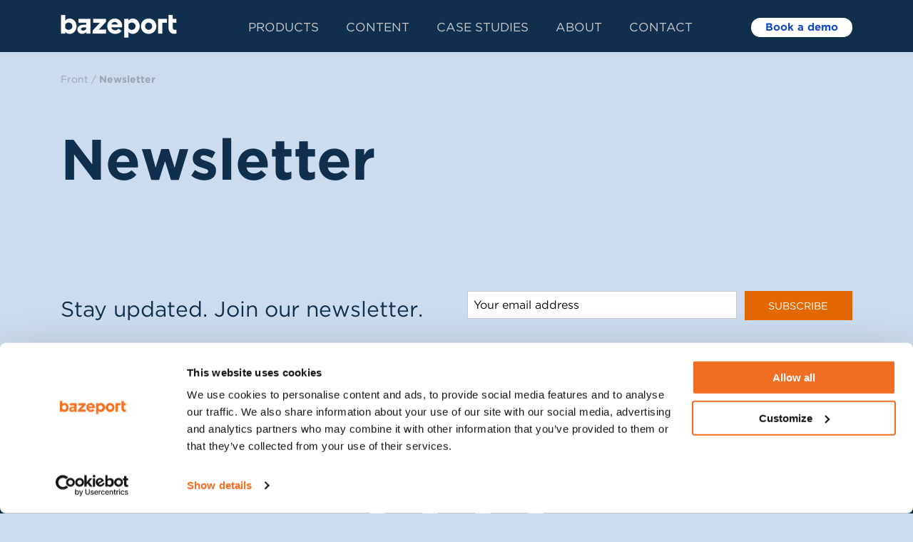

--- FILE ---
content_type: text/html; charset=utf-8
request_url: https://www.bazeport.com/newsletter/
body_size: 4191
content:
<!doctype html>
<html class="no-js" lang="en">
  <head>
    <script id="Cookiebot" src=https://consent.cookiebot.com/uc.js data-cbid="03bceccf-31c1-4da6-8b4e-32517fd905eb" data-blockingmode="auto" type="text/javascript"></script>  
    
    <meta charset="utf-8">
    <meta http-equiv="x-ua-compatible" content="ie=edge">
    <meta name="viewport" content="width=device-width, initial-scale=1.0"


<link rel="apple-touch-icon" sizes="180x180" href="/apple-touch-icon.png">
<link rel="icon" type="image/png" sizes="32x32" href="/favicon-32x32.png">
<link rel="icon" type="image/png" sizes="16x16" href="/favicon-16x16.png">
<link rel="manifest" href="/site.webmanifest">
<link rel="mask-icon" href="/safari-pinned-tab.svg" color="#5bbad5">
<link rel="shortcut icon" href="/favicon.ico">
<meta name="msapplication-TileColor" content="#da532c">
<meta name="msapplication-config" content="/browserconfig.xml">
<meta name="theme-color" content="#ffffff">



    <link rel="canonical" href="https://www.bazeport.com/newsletter/"/>
    <title>Newsletter | Bazeport</title>
   <link rel="stylesheet" type="text/css" href="https://cloud.typography.com/7153514/7534812/css/fonts.css" /> 
   <link href="/sfiles/6/79/73/1/styleSheet/style_402.css" rel="stylesheet" />
   <!-- <link rel="stylesheet" href="/grf/style_548.css" /> -->
   <link rel="stylesheet" href="/share/foundation-icons/foundation-icons.css" />
   <noscript>
     <style>
       .image .js-img {
         display: none;
       }
     </style>
   </noscript>
   <!-- Google tag (gtag.js) -->
   <script async src="https://www.googletagmanager.com/gtag/js?id=G-3LMN2QZYVT"></script>
   <script>
     window.dataLayer = window.dataLayer || [];
     function gtag(){dataLayer.push(arguments);}
     gtag('js', new Date());

     gtag('config', 'G-3LMN2QZYVT');
   </script>
  <!-- Facebook Pixel Code -->
      <script>
        !function(f,b,e,v,n,t,s)
        {if(f.fbq)return;n=f.fbq=function(){n.callMethod?
        n.callMethod.apply(n,arguments):n.queue.push(arguments)};
        if(!f._fbq)f._fbq=n;n.push=n;n.loaded=!0;n.version='2.0';
        n.queue=[];t=b.createElement(e);t.async=!0;
        t.src=v;s=b.getElementsByTagName(e)[0];
        s.parentNode.insertBefore(t,s)}(window, document,'script',
        'https://connect.facebook.net/en_US/fbevents.js');
        fbq('init', '476509777841421');
        fbq('track', 'PageView');
      </script>
      <noscript>
         <img height="1" width="1" style="display:none" 
             src="https://www.facebook.com/tr?id=476509777841421&ev=PageView&noscript=1"/>
      </noscript>
      <!-- End Facebook Pixel Code -->
      <script defer data-domain="bazeport.com" src=https://plausible.io/js/script.js></script>
  <script src="https://www.google.com/recaptcha/api.js?render=6LffcjsaAAAAAJSEWUVr9TF6UG5mTKvajCSCO9zw"></script><script type="text/javascript" src="//ajax.googleapis.com/ajax/libs/jquery/1.8.2/jquery.min.js"></script> <script src="https://cdnjs.cloudflare.com/ajax/libs/foundation/6.2.1/foundation.min.js"></script> 
        <!--<script src="/share/foundation6/bower_components/foundation-sites/dist/foundation.min.js"></script>-->
        <script src="/share/js/switchimg.min.js"></script><script type="text/javascript" src="/share/jquery/jquery.equalheights.min.js"></script><script src="/sfiles/js/abd50e7de098dd3201cc66d125c67677.js" type="text/javascript" charset="UTF-8"></script></head>
  <body class="body_156436 light-blue">
    <div class="head">
      <div class="row">
        <div class="large-12 columns">
          <a href="#mainContent" class="hiddenLink">Jump to content</a>
          
            <span class="sprite logo notxt"><a href="https://www.bazeport.com/"><span class="ikon"></span><span class="txt">Bazeport</span></a></span>
            <div class="title-bar" data-responsive-toggle="top-menu" data-hide-for="medium">
              <button class="menu-icon" type="button" aria-label="Menu button" data-toggle></button>
              <div class="title-bar-title uuhide">Meny</div>
            </div>
            <div class="top-bar" id="top-menu">
              <div class="top-bar-right">
                <ul class="menu">
                  <li><a href="/IPTV-demo/">Book a demo</a></li>
                </ul>
              </div>
              <div class="top-bar-left">
               <ul class="vertical medium-horizontal dropdown menu" data-responsive-menu="drilldown medium-dropdown" data-close-on-click-inside="false" data-options="backButton:'<li><a>Back</a></li>';">
                  <li class=" has-submenu">
    <a href="/iptv-products/">Products</a><ul class="submenu menu vertical"><li class=" has-submenu">
    <a href="/iptv-products/bazeport-iptv/">Bazeport IPTV</a><ul class="submenu menu vertical"><li>
    <a href="/iptv-products/bazeport-iptv/entertainment/">Entertainment</a></li>

<li>
    <a href="/iptv-products/bazeport-iptv/information/">Information</a></li>

<li>
    <a href="/iptv-products/bazeport-iptv/publishing/">Publishing</a></li>

<li>
    <a href="/iptv-products/bazeport-iptv/integrate/">Integrate</a></li>

</ul></li>

<li class=" has-submenu">
    <a href="/iptv-products/bazeport-hotel/">Bazeport Hotel</a><ul class="submenu menu vertical"><li>
    <a href="/iptv-products/bazeport-hotel/hotel-tv-as-a-service/">Hotel TV - As a service</a></li>

<li>
    <a href="/iptv-products/bazeport-hotel/hotel-tv-retrofit/">Hotel TV - Retrofit</a></li>

</ul></li>

<li class=" has-submenu">
    <a href="/seea/">Bazeport Seea</a><ul class="submenu menu vertical"><li>
    <a href="/seea/content/">Entertainment </a></li>

<li>
    <a href="/seea/information/">Information</a></li>

<li>
    <a href="/seea/publish/">Publishing</a></li>

</ul></li>

</ul></li>

<li class=" has-submenu">
    <a href="/content1/">Content</a><ul class="submenu menu vertical"><li>
    <a href="/content/">Entertainment</a></li>

<li>
    <a href="/content1/premium-packages/">Premium Packages</a></li>

<li>
    <a href="/presspoint/">Presspoint</a></li>

<li>
    <a href="/news/">News Services</a></li>

</ul></li>

<li class=" has-submenu">
    <a href="/IPTV-case-studies/">Case Studies</a><ul class="submenu menu vertical"><li>
    <a href="/IPTV-case-studies/maritime/">Maritime</a></li>

<li>
    <a href="/IPTV-case-studies/merchant-deep-sea-vessels/">Merchant Deep-sea Vessels</a></li>

<li>
    <a href="/IPTV-case-studies/cruise-and-ferry/">Cruise and Ferry</a></li>

<li>
    <a href="/IPTV-case-studies/energy-and-offshore/">Energy and Offshore</a></li>

<li>
    <a href="/IPTV-case-studies/healthcare/">Healthcare</a></li>

<li>
    <a href="/IPTV-case-studies/hospitality-and/">Hospitality and Accommodation</a></li>

<li>
    <a href="/IPTV-case-studies/hotel/">Hotel </a></li>

<li>
    <a href="/IPTV-case-studies/public-enterprise/">Public and Enterprise</a></li>

<li>
    <a href="/IPTV-case-studies/transportation/">Transportation</a></li>

</ul></li>

<li class=" has-submenu">
    <a href="/about/">About</a><ul class="submenu menu vertical"><li>
    <a href="/IPTV-news/">Bazeport News</a></li>

<li>
    <a href="/about/service-plan/">Service plan</a></li>

<li>
    <a href="/about/bazeport-lifecycle/">Bazeport Lifecycle</a></li>

<li>
    <a href="/about/privacy-policy/">Privacy Policy for Baze Technology AS</a></li>

<li>
    <a href="/about/due-diligence-assessment/">Due Diligence Assessment</a></li>

<li>
    <a href="/about/environmental-policy/">Environmental Policy</a></li>

<li>
    <a href="/about/environmental-awareness/">Environmental Awareness</a></li>

<li>
    <a href="/about/baze-technology/">Input on climate and environmental efforts</a></li>

</ul></li>

<li class=" has-submenu">
    <a href="/contact/">Contact</a><ul class="submenu menu vertical"><li>
    <a href="/contact/management/">Management</a></li>

<li>
    <a href="/contact/support/">Support</a></li>

<li>
    <a href="/contact/aftersales/">Aftersales</a></li>

<li>
    <a href="/contact/career/">Career</a></li>

</ul></li>


                </ul>
              </div>
            </div>
        </div>
      </div>
    </div>
    <div class="main">
    <div class="row">
        <div class="large-12 medium-12 small-12 columns"><div class="crumble">
              <a href="https://www.bazeport.com/">Front</a> / <a href="https://www.bazeport.com/newsletter/" class="current">Newsletter</a></div></div>
        </div>
      <div class="bigbak grbak header">
    <div class="row"><div class="large-12 column">
      <header><h1>Newsletter</h1></header>
    </div></div>
  </div>



      <div class="row mainRow" id="stickyMain">
            <div class="large-12 columns"><a name="mainContent" id="mainContent"></a>
<div class="prespace"></div><div class="newsletter" id="newsletter">
<div class="row small-up-1 large-up-2">
    <div class="column"><h2>Stay updated. Join our newsletter.</h2></div>
    <div class="column"><form action="https://www.bazeport.com/newsletter/#newsletter" method="post" id="newsletter_44474" data-abide novalidate lang="en">
          <input type="hidden" name="SUBJECT" value="" class="SUBJECTFIELD skjulmeg" />
          <label><span class="uuhide">E-mail address</span>
            <input type="email" name="newsletter.44474.email" id="newsletter_44474_email" class="required email" value="" placeholder="Your email address" required />
            <span class="form-error">
              You need to enter your e-mail address.
            </span>
          </label><input type="submit" value="SUBSCRIBE" class="button" /></form></div>
  </div>
</div>

</div>
          </div>
      


    </div>
    <div class="foot">
      <div class="row">
        <div class="large-12 columns">
          <div class="footerMenu"><div class="row" data-equalizer data-equalize-by-row="true"><div class="medium-3 small-6 columns"><div class="set" data-equalizer-watch><a href="/content/">VOD content</a><br />
<a href="https://www.bazeport.com/newsletter/">Newsletter</a><br />
<a href="/about/service-plan/">Service plan</a><br />
</div></div><div class="medium-3 small-6 columns"><div class="set" data-equalizer-watch><a href="/IPTV-news/">Blog</a><br />
<a href="/contact/">Contact us</a><br />
</div></div><div class="medium-3 small-6 columns"><div class="set" data-equalizer-watch><a href="/contact/support/">Support</a><br />
<a href="/about/bazeport-lifecycle/">Bazeport Lifecycle</a><br />
</div></div><div class="medium-3 small-6 columns"><div class="set" data-equalizer-watch><a href="/iptv-products/bazeport-iptv/">Products</a><br />
<a href="/IPTV-case-studies/">Case Studies</a><br />
</div></div></div></div>
<div class="sos-med-wrap">
    <div class="sos-med"><a aria-label="Besøk våre sider på Facebook" href="https://www.facebook.com/profile.php?id=100093082444964"><img src="/sfiles/06/20/5/picture/width100/fb_h.png" width="50" height="50" alt="" /></a><a aria-label="Besøk våre sider på LinkedIn" href="https://www.linkedin.com/company/baze-technology/"><img src="/sfiles/16/20/5/picture/width100/ln_h.png" width="50" height="49" alt="" /></a><a aria-label="Besøk vår Twitter profil" href="https://twitter.com/BazeTechnology"><img src="/sfiles/26/20/5/picture/width100/twitter-t_h.png" width="50" height="49" alt="" /></a><a aria-label="Besøk vår Instagram profil" href="https://www.instagram.com/bazeport/"><img src="/sfiles/36/20/5/picture/width100/instagram_h.png" width="50" height="50" alt="" /></a></div>
  </div>



          
        </div>
      </div>
    </div>
    <div class="reveal large movieModal" id="movieModal" data-reveal>
      <div class="flex-video widescreen" id="movieModalInner"></div>
      <button class="close-button" data-close aria-label="Close modal" type="button">
        <span aria-hidden="true">&times;</span>
      </button>
    </div>

    <script>
      Foundation.Drilldown.defaults.backButton = '<li class="js-drilldown-back" tabindex="0"><a>Back</a></li>';
      Foundation.Drilldown.defaults.parentLink = true;
      $(document).foundation();

      function pauseVid() {
       var currentDiv, divType, player, command;
        
        currentDiv = $("#movieModal");
        divType    = currentDiv.children(".flex-video").attr("class").split(" ")[0];
        player       = currentDiv.find("iframe").get(0);
      
        if (divType == "flex-video") {
          command = {
            "method": "pause",
            "value": "true"
          };
        }
      
        if (player != undefined) {
          player.contentWindow.postMessage(JSON.stringify(command), "*");
        }
      }

      function startVid() {
        console.log("start video");
        var currentDiv, divType, player, command;
        
        currentDiv = $("#movieModal");
        divType    = currentDiv.children(".flex-video").attr("class").split(" ")[0];
        player       = currentDiv.find("iframe").get(0);
      
        if (divType == "flex-video") {
          command = {
            "method": "play",
            "value": "true"
          };
        }
      
        if (player != undefined) {
          player.contentWindow.postMessage(JSON.stringify(command), "*");
        }
      }


      $(document).ready(function(){ 

        $(".eqh").equalHeights({
          delayedUpdate: true,
          updateOnResize: true
        });

        switchImg(); 
        if (!("ontouchstart" in document.documentElement)) { 
          document.documentElement.className += " no-touch"; 
        }

       $("#movieModal").on("closed.zf.reveal", function() {
         console.log("closed");
          pauseVid();
        });

       $("[data-reveal]").on("open.zf.reveal", function() {
         console.log("opened");
         startVid();
        });
 
        $(document).on("click touchstart",".tvdo",function(){
          var vkey = $(this).data("key");
         // var source = "https://player.cimeo.com/video"+vkey;
         // console.log("s: "+vkey);
          if (typeof vkey === "number") {
            $("#movieModalInner").html('<iframe id="vdoview" src="https://player.vimeo.com/video/'+vkey+'?autoplay=1&loop=0&autopause=1" width="100%" height="100%" frameborder="0" webkitallowfullscreen mozallowfullscreen allowfullscreen></iframe>');
            $("#movieModal").foundation("open");
          }
          else {
            $("#movieModalInner").html('<iframe width="560" height="315" src="https://www.youtube.com/embed/'+vkey+'" frameborder="0" allow="accelerometer; autoplay; clipboard-write; encrypted-media; gyroscope; picture-in-picture" allowfullscreen></iframe>');
            $("#movieModal").foundation("open");
          }
        });
  
      });
    </script>
    
  </body>
</html>


--- FILE ---
content_type: text/html; charset=utf-8
request_url: https://www.google.com/recaptcha/api2/anchor?ar=1&k=6LffcjsaAAAAAJSEWUVr9TF6UG5mTKvajCSCO9zw&co=aHR0cHM6Ly93d3cuYmF6ZXBvcnQuY29tOjQ0Mw..&hl=en&v=PoyoqOPhxBO7pBk68S4YbpHZ&size=invisible&anchor-ms=20000&execute-ms=30000&cb=98eirfuy8z3w
body_size: 48553
content:
<!DOCTYPE HTML><html dir="ltr" lang="en"><head><meta http-equiv="Content-Type" content="text/html; charset=UTF-8">
<meta http-equiv="X-UA-Compatible" content="IE=edge">
<title>reCAPTCHA</title>
<style type="text/css">
/* cyrillic-ext */
@font-face {
  font-family: 'Roboto';
  font-style: normal;
  font-weight: 400;
  font-stretch: 100%;
  src: url(//fonts.gstatic.com/s/roboto/v48/KFO7CnqEu92Fr1ME7kSn66aGLdTylUAMa3GUBHMdazTgWw.woff2) format('woff2');
  unicode-range: U+0460-052F, U+1C80-1C8A, U+20B4, U+2DE0-2DFF, U+A640-A69F, U+FE2E-FE2F;
}
/* cyrillic */
@font-face {
  font-family: 'Roboto';
  font-style: normal;
  font-weight: 400;
  font-stretch: 100%;
  src: url(//fonts.gstatic.com/s/roboto/v48/KFO7CnqEu92Fr1ME7kSn66aGLdTylUAMa3iUBHMdazTgWw.woff2) format('woff2');
  unicode-range: U+0301, U+0400-045F, U+0490-0491, U+04B0-04B1, U+2116;
}
/* greek-ext */
@font-face {
  font-family: 'Roboto';
  font-style: normal;
  font-weight: 400;
  font-stretch: 100%;
  src: url(//fonts.gstatic.com/s/roboto/v48/KFO7CnqEu92Fr1ME7kSn66aGLdTylUAMa3CUBHMdazTgWw.woff2) format('woff2');
  unicode-range: U+1F00-1FFF;
}
/* greek */
@font-face {
  font-family: 'Roboto';
  font-style: normal;
  font-weight: 400;
  font-stretch: 100%;
  src: url(//fonts.gstatic.com/s/roboto/v48/KFO7CnqEu92Fr1ME7kSn66aGLdTylUAMa3-UBHMdazTgWw.woff2) format('woff2');
  unicode-range: U+0370-0377, U+037A-037F, U+0384-038A, U+038C, U+038E-03A1, U+03A3-03FF;
}
/* math */
@font-face {
  font-family: 'Roboto';
  font-style: normal;
  font-weight: 400;
  font-stretch: 100%;
  src: url(//fonts.gstatic.com/s/roboto/v48/KFO7CnqEu92Fr1ME7kSn66aGLdTylUAMawCUBHMdazTgWw.woff2) format('woff2');
  unicode-range: U+0302-0303, U+0305, U+0307-0308, U+0310, U+0312, U+0315, U+031A, U+0326-0327, U+032C, U+032F-0330, U+0332-0333, U+0338, U+033A, U+0346, U+034D, U+0391-03A1, U+03A3-03A9, U+03B1-03C9, U+03D1, U+03D5-03D6, U+03F0-03F1, U+03F4-03F5, U+2016-2017, U+2034-2038, U+203C, U+2040, U+2043, U+2047, U+2050, U+2057, U+205F, U+2070-2071, U+2074-208E, U+2090-209C, U+20D0-20DC, U+20E1, U+20E5-20EF, U+2100-2112, U+2114-2115, U+2117-2121, U+2123-214F, U+2190, U+2192, U+2194-21AE, U+21B0-21E5, U+21F1-21F2, U+21F4-2211, U+2213-2214, U+2216-22FF, U+2308-230B, U+2310, U+2319, U+231C-2321, U+2336-237A, U+237C, U+2395, U+239B-23B7, U+23D0, U+23DC-23E1, U+2474-2475, U+25AF, U+25B3, U+25B7, U+25BD, U+25C1, U+25CA, U+25CC, U+25FB, U+266D-266F, U+27C0-27FF, U+2900-2AFF, U+2B0E-2B11, U+2B30-2B4C, U+2BFE, U+3030, U+FF5B, U+FF5D, U+1D400-1D7FF, U+1EE00-1EEFF;
}
/* symbols */
@font-face {
  font-family: 'Roboto';
  font-style: normal;
  font-weight: 400;
  font-stretch: 100%;
  src: url(//fonts.gstatic.com/s/roboto/v48/KFO7CnqEu92Fr1ME7kSn66aGLdTylUAMaxKUBHMdazTgWw.woff2) format('woff2');
  unicode-range: U+0001-000C, U+000E-001F, U+007F-009F, U+20DD-20E0, U+20E2-20E4, U+2150-218F, U+2190, U+2192, U+2194-2199, U+21AF, U+21E6-21F0, U+21F3, U+2218-2219, U+2299, U+22C4-22C6, U+2300-243F, U+2440-244A, U+2460-24FF, U+25A0-27BF, U+2800-28FF, U+2921-2922, U+2981, U+29BF, U+29EB, U+2B00-2BFF, U+4DC0-4DFF, U+FFF9-FFFB, U+10140-1018E, U+10190-1019C, U+101A0, U+101D0-101FD, U+102E0-102FB, U+10E60-10E7E, U+1D2C0-1D2D3, U+1D2E0-1D37F, U+1F000-1F0FF, U+1F100-1F1AD, U+1F1E6-1F1FF, U+1F30D-1F30F, U+1F315, U+1F31C, U+1F31E, U+1F320-1F32C, U+1F336, U+1F378, U+1F37D, U+1F382, U+1F393-1F39F, U+1F3A7-1F3A8, U+1F3AC-1F3AF, U+1F3C2, U+1F3C4-1F3C6, U+1F3CA-1F3CE, U+1F3D4-1F3E0, U+1F3ED, U+1F3F1-1F3F3, U+1F3F5-1F3F7, U+1F408, U+1F415, U+1F41F, U+1F426, U+1F43F, U+1F441-1F442, U+1F444, U+1F446-1F449, U+1F44C-1F44E, U+1F453, U+1F46A, U+1F47D, U+1F4A3, U+1F4B0, U+1F4B3, U+1F4B9, U+1F4BB, U+1F4BF, U+1F4C8-1F4CB, U+1F4D6, U+1F4DA, U+1F4DF, U+1F4E3-1F4E6, U+1F4EA-1F4ED, U+1F4F7, U+1F4F9-1F4FB, U+1F4FD-1F4FE, U+1F503, U+1F507-1F50B, U+1F50D, U+1F512-1F513, U+1F53E-1F54A, U+1F54F-1F5FA, U+1F610, U+1F650-1F67F, U+1F687, U+1F68D, U+1F691, U+1F694, U+1F698, U+1F6AD, U+1F6B2, U+1F6B9-1F6BA, U+1F6BC, U+1F6C6-1F6CF, U+1F6D3-1F6D7, U+1F6E0-1F6EA, U+1F6F0-1F6F3, U+1F6F7-1F6FC, U+1F700-1F7FF, U+1F800-1F80B, U+1F810-1F847, U+1F850-1F859, U+1F860-1F887, U+1F890-1F8AD, U+1F8B0-1F8BB, U+1F8C0-1F8C1, U+1F900-1F90B, U+1F93B, U+1F946, U+1F984, U+1F996, U+1F9E9, U+1FA00-1FA6F, U+1FA70-1FA7C, U+1FA80-1FA89, U+1FA8F-1FAC6, U+1FACE-1FADC, U+1FADF-1FAE9, U+1FAF0-1FAF8, U+1FB00-1FBFF;
}
/* vietnamese */
@font-face {
  font-family: 'Roboto';
  font-style: normal;
  font-weight: 400;
  font-stretch: 100%;
  src: url(//fonts.gstatic.com/s/roboto/v48/KFO7CnqEu92Fr1ME7kSn66aGLdTylUAMa3OUBHMdazTgWw.woff2) format('woff2');
  unicode-range: U+0102-0103, U+0110-0111, U+0128-0129, U+0168-0169, U+01A0-01A1, U+01AF-01B0, U+0300-0301, U+0303-0304, U+0308-0309, U+0323, U+0329, U+1EA0-1EF9, U+20AB;
}
/* latin-ext */
@font-face {
  font-family: 'Roboto';
  font-style: normal;
  font-weight: 400;
  font-stretch: 100%;
  src: url(//fonts.gstatic.com/s/roboto/v48/KFO7CnqEu92Fr1ME7kSn66aGLdTylUAMa3KUBHMdazTgWw.woff2) format('woff2');
  unicode-range: U+0100-02BA, U+02BD-02C5, U+02C7-02CC, U+02CE-02D7, U+02DD-02FF, U+0304, U+0308, U+0329, U+1D00-1DBF, U+1E00-1E9F, U+1EF2-1EFF, U+2020, U+20A0-20AB, U+20AD-20C0, U+2113, U+2C60-2C7F, U+A720-A7FF;
}
/* latin */
@font-face {
  font-family: 'Roboto';
  font-style: normal;
  font-weight: 400;
  font-stretch: 100%;
  src: url(//fonts.gstatic.com/s/roboto/v48/KFO7CnqEu92Fr1ME7kSn66aGLdTylUAMa3yUBHMdazQ.woff2) format('woff2');
  unicode-range: U+0000-00FF, U+0131, U+0152-0153, U+02BB-02BC, U+02C6, U+02DA, U+02DC, U+0304, U+0308, U+0329, U+2000-206F, U+20AC, U+2122, U+2191, U+2193, U+2212, U+2215, U+FEFF, U+FFFD;
}
/* cyrillic-ext */
@font-face {
  font-family: 'Roboto';
  font-style: normal;
  font-weight: 500;
  font-stretch: 100%;
  src: url(//fonts.gstatic.com/s/roboto/v48/KFO7CnqEu92Fr1ME7kSn66aGLdTylUAMa3GUBHMdazTgWw.woff2) format('woff2');
  unicode-range: U+0460-052F, U+1C80-1C8A, U+20B4, U+2DE0-2DFF, U+A640-A69F, U+FE2E-FE2F;
}
/* cyrillic */
@font-face {
  font-family: 'Roboto';
  font-style: normal;
  font-weight: 500;
  font-stretch: 100%;
  src: url(//fonts.gstatic.com/s/roboto/v48/KFO7CnqEu92Fr1ME7kSn66aGLdTylUAMa3iUBHMdazTgWw.woff2) format('woff2');
  unicode-range: U+0301, U+0400-045F, U+0490-0491, U+04B0-04B1, U+2116;
}
/* greek-ext */
@font-face {
  font-family: 'Roboto';
  font-style: normal;
  font-weight: 500;
  font-stretch: 100%;
  src: url(//fonts.gstatic.com/s/roboto/v48/KFO7CnqEu92Fr1ME7kSn66aGLdTylUAMa3CUBHMdazTgWw.woff2) format('woff2');
  unicode-range: U+1F00-1FFF;
}
/* greek */
@font-face {
  font-family: 'Roboto';
  font-style: normal;
  font-weight: 500;
  font-stretch: 100%;
  src: url(//fonts.gstatic.com/s/roboto/v48/KFO7CnqEu92Fr1ME7kSn66aGLdTylUAMa3-UBHMdazTgWw.woff2) format('woff2');
  unicode-range: U+0370-0377, U+037A-037F, U+0384-038A, U+038C, U+038E-03A1, U+03A3-03FF;
}
/* math */
@font-face {
  font-family: 'Roboto';
  font-style: normal;
  font-weight: 500;
  font-stretch: 100%;
  src: url(//fonts.gstatic.com/s/roboto/v48/KFO7CnqEu92Fr1ME7kSn66aGLdTylUAMawCUBHMdazTgWw.woff2) format('woff2');
  unicode-range: U+0302-0303, U+0305, U+0307-0308, U+0310, U+0312, U+0315, U+031A, U+0326-0327, U+032C, U+032F-0330, U+0332-0333, U+0338, U+033A, U+0346, U+034D, U+0391-03A1, U+03A3-03A9, U+03B1-03C9, U+03D1, U+03D5-03D6, U+03F0-03F1, U+03F4-03F5, U+2016-2017, U+2034-2038, U+203C, U+2040, U+2043, U+2047, U+2050, U+2057, U+205F, U+2070-2071, U+2074-208E, U+2090-209C, U+20D0-20DC, U+20E1, U+20E5-20EF, U+2100-2112, U+2114-2115, U+2117-2121, U+2123-214F, U+2190, U+2192, U+2194-21AE, U+21B0-21E5, U+21F1-21F2, U+21F4-2211, U+2213-2214, U+2216-22FF, U+2308-230B, U+2310, U+2319, U+231C-2321, U+2336-237A, U+237C, U+2395, U+239B-23B7, U+23D0, U+23DC-23E1, U+2474-2475, U+25AF, U+25B3, U+25B7, U+25BD, U+25C1, U+25CA, U+25CC, U+25FB, U+266D-266F, U+27C0-27FF, U+2900-2AFF, U+2B0E-2B11, U+2B30-2B4C, U+2BFE, U+3030, U+FF5B, U+FF5D, U+1D400-1D7FF, U+1EE00-1EEFF;
}
/* symbols */
@font-face {
  font-family: 'Roboto';
  font-style: normal;
  font-weight: 500;
  font-stretch: 100%;
  src: url(//fonts.gstatic.com/s/roboto/v48/KFO7CnqEu92Fr1ME7kSn66aGLdTylUAMaxKUBHMdazTgWw.woff2) format('woff2');
  unicode-range: U+0001-000C, U+000E-001F, U+007F-009F, U+20DD-20E0, U+20E2-20E4, U+2150-218F, U+2190, U+2192, U+2194-2199, U+21AF, U+21E6-21F0, U+21F3, U+2218-2219, U+2299, U+22C4-22C6, U+2300-243F, U+2440-244A, U+2460-24FF, U+25A0-27BF, U+2800-28FF, U+2921-2922, U+2981, U+29BF, U+29EB, U+2B00-2BFF, U+4DC0-4DFF, U+FFF9-FFFB, U+10140-1018E, U+10190-1019C, U+101A0, U+101D0-101FD, U+102E0-102FB, U+10E60-10E7E, U+1D2C0-1D2D3, U+1D2E0-1D37F, U+1F000-1F0FF, U+1F100-1F1AD, U+1F1E6-1F1FF, U+1F30D-1F30F, U+1F315, U+1F31C, U+1F31E, U+1F320-1F32C, U+1F336, U+1F378, U+1F37D, U+1F382, U+1F393-1F39F, U+1F3A7-1F3A8, U+1F3AC-1F3AF, U+1F3C2, U+1F3C4-1F3C6, U+1F3CA-1F3CE, U+1F3D4-1F3E0, U+1F3ED, U+1F3F1-1F3F3, U+1F3F5-1F3F7, U+1F408, U+1F415, U+1F41F, U+1F426, U+1F43F, U+1F441-1F442, U+1F444, U+1F446-1F449, U+1F44C-1F44E, U+1F453, U+1F46A, U+1F47D, U+1F4A3, U+1F4B0, U+1F4B3, U+1F4B9, U+1F4BB, U+1F4BF, U+1F4C8-1F4CB, U+1F4D6, U+1F4DA, U+1F4DF, U+1F4E3-1F4E6, U+1F4EA-1F4ED, U+1F4F7, U+1F4F9-1F4FB, U+1F4FD-1F4FE, U+1F503, U+1F507-1F50B, U+1F50D, U+1F512-1F513, U+1F53E-1F54A, U+1F54F-1F5FA, U+1F610, U+1F650-1F67F, U+1F687, U+1F68D, U+1F691, U+1F694, U+1F698, U+1F6AD, U+1F6B2, U+1F6B9-1F6BA, U+1F6BC, U+1F6C6-1F6CF, U+1F6D3-1F6D7, U+1F6E0-1F6EA, U+1F6F0-1F6F3, U+1F6F7-1F6FC, U+1F700-1F7FF, U+1F800-1F80B, U+1F810-1F847, U+1F850-1F859, U+1F860-1F887, U+1F890-1F8AD, U+1F8B0-1F8BB, U+1F8C0-1F8C1, U+1F900-1F90B, U+1F93B, U+1F946, U+1F984, U+1F996, U+1F9E9, U+1FA00-1FA6F, U+1FA70-1FA7C, U+1FA80-1FA89, U+1FA8F-1FAC6, U+1FACE-1FADC, U+1FADF-1FAE9, U+1FAF0-1FAF8, U+1FB00-1FBFF;
}
/* vietnamese */
@font-face {
  font-family: 'Roboto';
  font-style: normal;
  font-weight: 500;
  font-stretch: 100%;
  src: url(//fonts.gstatic.com/s/roboto/v48/KFO7CnqEu92Fr1ME7kSn66aGLdTylUAMa3OUBHMdazTgWw.woff2) format('woff2');
  unicode-range: U+0102-0103, U+0110-0111, U+0128-0129, U+0168-0169, U+01A0-01A1, U+01AF-01B0, U+0300-0301, U+0303-0304, U+0308-0309, U+0323, U+0329, U+1EA0-1EF9, U+20AB;
}
/* latin-ext */
@font-face {
  font-family: 'Roboto';
  font-style: normal;
  font-weight: 500;
  font-stretch: 100%;
  src: url(//fonts.gstatic.com/s/roboto/v48/KFO7CnqEu92Fr1ME7kSn66aGLdTylUAMa3KUBHMdazTgWw.woff2) format('woff2');
  unicode-range: U+0100-02BA, U+02BD-02C5, U+02C7-02CC, U+02CE-02D7, U+02DD-02FF, U+0304, U+0308, U+0329, U+1D00-1DBF, U+1E00-1E9F, U+1EF2-1EFF, U+2020, U+20A0-20AB, U+20AD-20C0, U+2113, U+2C60-2C7F, U+A720-A7FF;
}
/* latin */
@font-face {
  font-family: 'Roboto';
  font-style: normal;
  font-weight: 500;
  font-stretch: 100%;
  src: url(//fonts.gstatic.com/s/roboto/v48/KFO7CnqEu92Fr1ME7kSn66aGLdTylUAMa3yUBHMdazQ.woff2) format('woff2');
  unicode-range: U+0000-00FF, U+0131, U+0152-0153, U+02BB-02BC, U+02C6, U+02DA, U+02DC, U+0304, U+0308, U+0329, U+2000-206F, U+20AC, U+2122, U+2191, U+2193, U+2212, U+2215, U+FEFF, U+FFFD;
}
/* cyrillic-ext */
@font-face {
  font-family: 'Roboto';
  font-style: normal;
  font-weight: 900;
  font-stretch: 100%;
  src: url(//fonts.gstatic.com/s/roboto/v48/KFO7CnqEu92Fr1ME7kSn66aGLdTylUAMa3GUBHMdazTgWw.woff2) format('woff2');
  unicode-range: U+0460-052F, U+1C80-1C8A, U+20B4, U+2DE0-2DFF, U+A640-A69F, U+FE2E-FE2F;
}
/* cyrillic */
@font-face {
  font-family: 'Roboto';
  font-style: normal;
  font-weight: 900;
  font-stretch: 100%;
  src: url(//fonts.gstatic.com/s/roboto/v48/KFO7CnqEu92Fr1ME7kSn66aGLdTylUAMa3iUBHMdazTgWw.woff2) format('woff2');
  unicode-range: U+0301, U+0400-045F, U+0490-0491, U+04B0-04B1, U+2116;
}
/* greek-ext */
@font-face {
  font-family: 'Roboto';
  font-style: normal;
  font-weight: 900;
  font-stretch: 100%;
  src: url(//fonts.gstatic.com/s/roboto/v48/KFO7CnqEu92Fr1ME7kSn66aGLdTylUAMa3CUBHMdazTgWw.woff2) format('woff2');
  unicode-range: U+1F00-1FFF;
}
/* greek */
@font-face {
  font-family: 'Roboto';
  font-style: normal;
  font-weight: 900;
  font-stretch: 100%;
  src: url(//fonts.gstatic.com/s/roboto/v48/KFO7CnqEu92Fr1ME7kSn66aGLdTylUAMa3-UBHMdazTgWw.woff2) format('woff2');
  unicode-range: U+0370-0377, U+037A-037F, U+0384-038A, U+038C, U+038E-03A1, U+03A3-03FF;
}
/* math */
@font-face {
  font-family: 'Roboto';
  font-style: normal;
  font-weight: 900;
  font-stretch: 100%;
  src: url(//fonts.gstatic.com/s/roboto/v48/KFO7CnqEu92Fr1ME7kSn66aGLdTylUAMawCUBHMdazTgWw.woff2) format('woff2');
  unicode-range: U+0302-0303, U+0305, U+0307-0308, U+0310, U+0312, U+0315, U+031A, U+0326-0327, U+032C, U+032F-0330, U+0332-0333, U+0338, U+033A, U+0346, U+034D, U+0391-03A1, U+03A3-03A9, U+03B1-03C9, U+03D1, U+03D5-03D6, U+03F0-03F1, U+03F4-03F5, U+2016-2017, U+2034-2038, U+203C, U+2040, U+2043, U+2047, U+2050, U+2057, U+205F, U+2070-2071, U+2074-208E, U+2090-209C, U+20D0-20DC, U+20E1, U+20E5-20EF, U+2100-2112, U+2114-2115, U+2117-2121, U+2123-214F, U+2190, U+2192, U+2194-21AE, U+21B0-21E5, U+21F1-21F2, U+21F4-2211, U+2213-2214, U+2216-22FF, U+2308-230B, U+2310, U+2319, U+231C-2321, U+2336-237A, U+237C, U+2395, U+239B-23B7, U+23D0, U+23DC-23E1, U+2474-2475, U+25AF, U+25B3, U+25B7, U+25BD, U+25C1, U+25CA, U+25CC, U+25FB, U+266D-266F, U+27C0-27FF, U+2900-2AFF, U+2B0E-2B11, U+2B30-2B4C, U+2BFE, U+3030, U+FF5B, U+FF5D, U+1D400-1D7FF, U+1EE00-1EEFF;
}
/* symbols */
@font-face {
  font-family: 'Roboto';
  font-style: normal;
  font-weight: 900;
  font-stretch: 100%;
  src: url(//fonts.gstatic.com/s/roboto/v48/KFO7CnqEu92Fr1ME7kSn66aGLdTylUAMaxKUBHMdazTgWw.woff2) format('woff2');
  unicode-range: U+0001-000C, U+000E-001F, U+007F-009F, U+20DD-20E0, U+20E2-20E4, U+2150-218F, U+2190, U+2192, U+2194-2199, U+21AF, U+21E6-21F0, U+21F3, U+2218-2219, U+2299, U+22C4-22C6, U+2300-243F, U+2440-244A, U+2460-24FF, U+25A0-27BF, U+2800-28FF, U+2921-2922, U+2981, U+29BF, U+29EB, U+2B00-2BFF, U+4DC0-4DFF, U+FFF9-FFFB, U+10140-1018E, U+10190-1019C, U+101A0, U+101D0-101FD, U+102E0-102FB, U+10E60-10E7E, U+1D2C0-1D2D3, U+1D2E0-1D37F, U+1F000-1F0FF, U+1F100-1F1AD, U+1F1E6-1F1FF, U+1F30D-1F30F, U+1F315, U+1F31C, U+1F31E, U+1F320-1F32C, U+1F336, U+1F378, U+1F37D, U+1F382, U+1F393-1F39F, U+1F3A7-1F3A8, U+1F3AC-1F3AF, U+1F3C2, U+1F3C4-1F3C6, U+1F3CA-1F3CE, U+1F3D4-1F3E0, U+1F3ED, U+1F3F1-1F3F3, U+1F3F5-1F3F7, U+1F408, U+1F415, U+1F41F, U+1F426, U+1F43F, U+1F441-1F442, U+1F444, U+1F446-1F449, U+1F44C-1F44E, U+1F453, U+1F46A, U+1F47D, U+1F4A3, U+1F4B0, U+1F4B3, U+1F4B9, U+1F4BB, U+1F4BF, U+1F4C8-1F4CB, U+1F4D6, U+1F4DA, U+1F4DF, U+1F4E3-1F4E6, U+1F4EA-1F4ED, U+1F4F7, U+1F4F9-1F4FB, U+1F4FD-1F4FE, U+1F503, U+1F507-1F50B, U+1F50D, U+1F512-1F513, U+1F53E-1F54A, U+1F54F-1F5FA, U+1F610, U+1F650-1F67F, U+1F687, U+1F68D, U+1F691, U+1F694, U+1F698, U+1F6AD, U+1F6B2, U+1F6B9-1F6BA, U+1F6BC, U+1F6C6-1F6CF, U+1F6D3-1F6D7, U+1F6E0-1F6EA, U+1F6F0-1F6F3, U+1F6F7-1F6FC, U+1F700-1F7FF, U+1F800-1F80B, U+1F810-1F847, U+1F850-1F859, U+1F860-1F887, U+1F890-1F8AD, U+1F8B0-1F8BB, U+1F8C0-1F8C1, U+1F900-1F90B, U+1F93B, U+1F946, U+1F984, U+1F996, U+1F9E9, U+1FA00-1FA6F, U+1FA70-1FA7C, U+1FA80-1FA89, U+1FA8F-1FAC6, U+1FACE-1FADC, U+1FADF-1FAE9, U+1FAF0-1FAF8, U+1FB00-1FBFF;
}
/* vietnamese */
@font-face {
  font-family: 'Roboto';
  font-style: normal;
  font-weight: 900;
  font-stretch: 100%;
  src: url(//fonts.gstatic.com/s/roboto/v48/KFO7CnqEu92Fr1ME7kSn66aGLdTylUAMa3OUBHMdazTgWw.woff2) format('woff2');
  unicode-range: U+0102-0103, U+0110-0111, U+0128-0129, U+0168-0169, U+01A0-01A1, U+01AF-01B0, U+0300-0301, U+0303-0304, U+0308-0309, U+0323, U+0329, U+1EA0-1EF9, U+20AB;
}
/* latin-ext */
@font-face {
  font-family: 'Roboto';
  font-style: normal;
  font-weight: 900;
  font-stretch: 100%;
  src: url(//fonts.gstatic.com/s/roboto/v48/KFO7CnqEu92Fr1ME7kSn66aGLdTylUAMa3KUBHMdazTgWw.woff2) format('woff2');
  unicode-range: U+0100-02BA, U+02BD-02C5, U+02C7-02CC, U+02CE-02D7, U+02DD-02FF, U+0304, U+0308, U+0329, U+1D00-1DBF, U+1E00-1E9F, U+1EF2-1EFF, U+2020, U+20A0-20AB, U+20AD-20C0, U+2113, U+2C60-2C7F, U+A720-A7FF;
}
/* latin */
@font-face {
  font-family: 'Roboto';
  font-style: normal;
  font-weight: 900;
  font-stretch: 100%;
  src: url(//fonts.gstatic.com/s/roboto/v48/KFO7CnqEu92Fr1ME7kSn66aGLdTylUAMa3yUBHMdazQ.woff2) format('woff2');
  unicode-range: U+0000-00FF, U+0131, U+0152-0153, U+02BB-02BC, U+02C6, U+02DA, U+02DC, U+0304, U+0308, U+0329, U+2000-206F, U+20AC, U+2122, U+2191, U+2193, U+2212, U+2215, U+FEFF, U+FFFD;
}

</style>
<link rel="stylesheet" type="text/css" href="https://www.gstatic.com/recaptcha/releases/PoyoqOPhxBO7pBk68S4YbpHZ/styles__ltr.css">
<script nonce="wJ0i0H38L2XZZU1kdXyQxw" type="text/javascript">window['__recaptcha_api'] = 'https://www.google.com/recaptcha/api2/';</script>
<script type="text/javascript" src="https://www.gstatic.com/recaptcha/releases/PoyoqOPhxBO7pBk68S4YbpHZ/recaptcha__en.js" nonce="wJ0i0H38L2XZZU1kdXyQxw">
      
    </script></head>
<body><div id="rc-anchor-alert" class="rc-anchor-alert"></div>
<input type="hidden" id="recaptcha-token" value="[base64]">
<script type="text/javascript" nonce="wJ0i0H38L2XZZU1kdXyQxw">
      recaptcha.anchor.Main.init("[\x22ainput\x22,[\x22bgdata\x22,\x22\x22,\[base64]/[base64]/UltIKytdPWE6KGE8MjA0OD9SW0grK109YT4+NnwxOTI6KChhJjY0NTEyKT09NTUyOTYmJnErMTxoLmxlbmd0aCYmKGguY2hhckNvZGVBdChxKzEpJjY0NTEyKT09NTYzMjA/[base64]/MjU1OlI/[base64]/[base64]/[base64]/[base64]/[base64]/[base64]/[base64]/[base64]/[base64]/[base64]\x22,\[base64]\\u003d\\u003d\x22,\x22YsOzwq1Ef3ZHw7tIB3LDoMOEw6jDo8OZBErCgDbDkUTChsOowp8GUCHDucOLw6xXw6HDnV4oCsKJw7EaDyfDsnJkwrHCo8OLAMK2VcKVw4w1U8Ogw4HDg8Okw7JjbMKPw4DDrDx4TMKPwq7Cil7CpMK0SXNracOBIsKzw79rCsKCwr4zUV0sw6sjwqIPw5/ChSPDssKHOE42wpUTw7grwpgRw5dhJsKkaMKgVcORwqgKw4o3wonDkH96woZPw6nCuCzCuCYLbC9+w4tHMMKVwrDCtcOOwo7DrsKfw4EnwoxKw6Zuw4EAw4zCkFTClsKENsK+Vk1/e8KfwqJ/T8OaPBpWWMO2cQvChzgUwq91ZMK9JFfClTfCosK1NcO/w6/DkXjDqiHDoBNnOsO7w4jCnUlmbEPCkMKlJsK7w68mw4Fhw7HCu8KkDnQhHXl6EMKIRsOSAsO4V8OyWAl/AgBQwpkLG8K+fcKHZ8OUwovDl8Oiw680wqvCnCwiw4gGw6HCjcKKQMKJDE8ewpbCpRQ5QVFMWDYgw4tmesO3w4HDlAPDhFnCiWs4IcOiNcKRw6nDq8KNRh7Ds8KUQnXDusOrBMOHLSAvN8Otwp7DssK9wrbCoGDDv8OYE8KXw6rDu8Kdf8KMIsK4w7VeLFcGw4DCkl/Cu8OLeUjDjVrCj0otw4rDiiNRLsKgwpLCs2nCkBB7w483wpfCl0XCijbDlVbDocKQFsO9w6l1bsOwCEbDpMOSw4/DsmgGA8OewprDq0jCqm1OHsKzcnrDoMKtbA7ClDLDmMKwGsOewrRxOTPCqzTCnDRbw4TDrFvDiMOuwpI0Dz5+fhxIGQATPMOcw785cU/Ds8OVw5vDh8O3w7LDmEXDiMKfw6HDoMOOw60CUXfDp2c/w6HDj8OYBMOyw6TDogXChnkVw5Y1woZkUMOZwpfCk8ObcSthKSzDnThZwrfDosKow4h6d3fDtE48w5JXb8O/wpTCvUUAw6tBW8OSwpw7wqA0WR5lwpYdFhkfAzjCoMO1w5AJw5XCjlRdPMK6acK4wqlVDiXCkyYMw5kRBcOnwpJXBE/Ds8O1woEuR3ArwrvCkGwpB3Q9wqBqYcKNS8OcDWxFSMOdDTzDjE/CsSckJh5FW8O8w6zCtUdVw6Y4CkQ6wr13U1HCvAXCpcOkdFFlUsOQDcONwrkiwqbCn8KEZGBAw5LCnFxJwqkdKMOkXAwwWDI6UcKjw6/DhcO3wqTCvsO6w4dTwrBCRCbDqsKDZW/Cuy5Pwod1bcKNwrrCq8Kbw5LDhsOiw5AiwrYrw6nDiMKQOcK8wpbDhmh6RFPCgMOew4RQw70mwpohwpvCqDEfUARNDEJTSsOBD8OYW8KCwpXCr8KHSsOMw4hMwqtDw604CgXCqhwRURvCgDbCicKTw7bCvHYQd8ORw5zCuMKtbcOow63CiWFfw5LCrkY/[base64]/DpcOLw7bCvQQHBzBnwqNiFiTDvlvCt0FbClFGO8KyV8KLwq7Dp09iKBrDhMKcw7DDsh7DjMKHw67CpjJ/w6VUUcOZDC9+TMOrVMOmw5HCpSHCkGoLEXfCl8ONEk5YV0Myw6/DrMOUOMOAw6Itw60lQXtTb8KFTMKywrPDocK7BcKywociwpjDj3nDjsOcw67DnmYLw6cZw6rDgcKzKHAJScOeBMKIScOzwrpUw5MpAgnDkEcQCMKnwqMQw4bDtxvCjCTDjDfCj8O/wqLClsObSTIdfcOJw6PDpcKtw6fCk8OcGFTCjnvDtMOZQ8Kuw4FUwr7ChcKdwqhkw4wIUT8nw73CisKUK8Omw4JgwqLDiWbCky/CqcK7w6TCuMOAJsKXwp4ww6vCrcKlw5Azwr3DugnCvw/Ct1pLwqHCom7DryFGXsOwWMOzw4AOw4rDosOsE8K6MnouUcOfw6zCq8K8w4jDi8OCw5bChcO1ZsKkQ2LDk33Cj8O+w6/CocKgw4jDl8KrL8OWwp4iXD4ydmDDtMKkBMKRwrMvw4guw4/CgcKWw7k3w7nDtMKheMOXw758w6k+N8O9UgbChUzCp3hVw4jDpMKlVg/ClFYbGnHCg8KYTsKMwpNWw4/DrcO1OARLOMOhHml3VMOMSX/[base64]/CqcKTw6DCh2A5WsOpwrLCmStmwqbDohvCjB7DmcKdTMK+S0fCp8Ocw63Dg0DDuzE8wrZ/wpTDlcKDFsKxVMO/ZcOhwp16w4lHwqgVwogcw67DvVTDlcKnwoXCrMKJwofDhMOWw7l6IifDhFZxw6o6CcKFwpdzS8Kmey14w6Q3wr5cworDp2fDhiPDvHLDgmoiZQhQD8KUfk3ChcOfwrchc8KKKcKRwofDjU/[base64]/wrbCmEHDonfDgArDqsODdwTDqUVuIgEDw6hmwpjCrcOiZgpEw4VlcHggPw0CHiLDg8KvwrHDtA/[base64]/wqQBR8OOw7YcOsKJO8K4UA1FwrfDih7DgcOPf8KtwpTCrsOYwpttw4/Cm2nCgcOyw6TCl0LCvMKGw7Bsw6DDqilAw75QNnnDocK6w7jCuTE4eMOmXMKLEAdnA0bDp8Kjw47CucKTwplTwrbDu8OaFDYqwoHDqWTCgMOcwrMBFcKGwqfCrMKLehjDisKsc17CuTwfwp/DrgQEw6EXw4kqw5Izw5TCncO2GcKuw4tdbhFib8Oww4ZUw5U8f39tRA7DkHDCjW4ww6HCmCF1N3Ajw45vw7zDtcODEcOJwo7CsMKbVMKmLsO0wpFfw4PDhl4HwohTw6l3TMOyw6PCm8ODTVfCuMO2wqt0EMOSw6HCgMK/M8O9wqU4WCLClBo+w5/CkmfDjMOSPMKeERl5w6fDmCg9wrVBecKULFHDh8K0w6Uvwq/[base64]/DqMKTXcOUwrTDq1PDs8OJw6/Cskwiw57CqkLCssO8w65eZ8K/FsOww4LCnWdKCcKrw78ZCMOGw5tsw5ljO25cwrrCgMOWwpYwScOWw7vDiixDdsKxw6BzOMOvw6IROsKiwpHDkUrCt8OyYMOvMHfDjTY3w6LCgkDCr3wKw70gUBdUKiMUw4QVUwdHwrPDiAFeYsOoWcKyVgl/EUHDjsKOwq0QwqzDs0RDwrnClhAoHcKzEsKWUnzCjk7DhMKxAcKlwrfCvcOZA8KWFMKwMTstw611wrDCliVQVcOlwpQuwo7Cs8KNFSLDrcOlwrdjCSDCnwdxwofDhE/DssKkKsOlVcOja8OeFBXCgkkPE8O0bMOpwpbCnlJRMMKewrgsAyrCh8O3wrDDv8ObEHdNworDtFDDuRsuw4gxw7d6wrrChDUaw7MEwqBvw7rCn8KUwr1oOS5yGl0tKXrClCLCnsKHwqp5w7htD8OKwrlwWnp2w5ABwpbDvcOwwpl2MlfDjcKSFcOpQ8Kmw6LChsOEX2/DsiUnGMOFZ8OjwpzDtSQMBiB5G8ONeMKzWsK3wqV0wqHCssOVKgTCsMKZwpxDwrgLw7XChm4zw7JbSxUrw5DCsnkvPUkEw7/DkXQZZW/Dk8OlU0jDmMO1w5Mlw7dLI8OIXhMaZsO2KwRNw4lgw6c0w57DlMK3woU1Knh9woFdaMOtwo/CuD54fjwTw4g/VinCrcKywosZwrMnw57CoMKDw7kQwoVwwp3DqcKcw7TCjUvDvcKAeS5qIGBswotuwoNoQcO+w5zDp3M5Eg/Ds8Kgwr5lwpIgf8Kzw7pOdn7CgRtUwo02wqDDhi/DnXkpw6jDiUzCty7CisO1w6wGFwkRw718McKvf8KbwrLCt0HCuR/CtjHDl8Ksw7/DtMK8Q8OFGMOfw6RWwpM4C1pSa8OiP8O/wptXW29/[base64]/[base64]/NXsYw6TDtsKJw5nCtmrDolxdw6I6w5HCo0zCscODw5cvAi8hecODw5jDp19qw57CvcKnb1XDosObJcKUwo8mwo3DvSAmZy8QCWjCu258BMO8wqcHw5IrwqBGwozDr8Onw4ooCw4YIcO9w5RpT8OZT8ONI0XDoUlbw7vCo3XDvMKmbHHDt8ONwpDCiHliwo/[base64]/[base64]/dsOxMSUrUMOWMH3DoCRLC113wq/DgsOow7rCoMKNUMOERMK+UHhFw6t4woHCiUg6RMKETFTCnHTCm8KfKm7CpMOXJcORY1xAC8O2Z8O/En/DhTMyw64qw4g+GMOSw6/CncOAwprCq8Oiwo8lwo9Lw6jCmXjCt8OtwqDCoCXDpsOiwpkAUcK7NxLDksOhHsKWMMKTwoDCu23CrMK0acK8PWoTwrbDqcKWw5gzAMKww6XDpjLDqMKMYMKiw7wpwqjCj8OtwqLCnnMDw4kow57DpsOkPMKLw5HCr8K5fsOZHSREw41PwrxGwp/DvRrCs8KtAm5LwrfDv8O5XCgpwpPCkcOhw7Z5wq7Dg8O5wp/Dvyx1KE/CmAJTwqzDqsO+Qm3DrsO9EcKRJcO5wq7DmxpDwq3Dm2J0EVnDocOZdiR5cgxRwqtXw4VSJMKtc8O8Vz8cFyTCrcKIPDlpwo8Dw4lFHMKLekcywp3CsggTwrjDpFcHwrnCqsOSNwtAUzQXDxxGwprDssOwwqhmwqnDlk/DosKDO8KeM37Ds8KHPsKywpLCmwHCgcOMTsKQYk3CpzLDiMKsJDHCvAvDocKXC8KzNl51Y1gUIXbCksKUw4otwqUjGw9hw5rDn8K2w4/CqcKew7vCk2sNAcOBeyXDkw9bw6PCgcOGQcOfwp3CuhbDpcKpw7dwMcKhw7TDisOBYXsLe8KMwrzCnlc4Pko1w5DCkcONw6sqJTvCssKJw7vDgMKUwprCmy0ow6x9wrTDsw7Dt8O6TFlFOE0Iw6NiWcKfw4owWF/Dq8KewqXDjVYpMcKJIcOFw5k1w7llLcONC2bDqCoIc8Ogw7hewp83Q3k3wqMUMnHCvB7ChMKXwoBQT8KCXnrCuMOqw6/CmVjDqsOsw6nDusOTRcK7flDChMKbw6jChAoHfznDpG/DiB7DrsK2b3hKUcKRD8OnHVgdLzkHw59DWy/[base64]/w5A4wqLDrsKmw4/CuXXDom1mEsOmFUhhZFPDpllVwrjCngfCrcOOOhYkw5IafGp2w6TCocOqCmHClUEPVsO0KcKZCsKfZsOlw49bwrXCtT4lFG3CmlDDrXjDnkdOWcKJw6JAEMOaPUgSwqLDmsKWN3NnWsO1AMK7wqjChiDChAIAKFMmwp/Dn2XCpXTDomt8Gjx0w67Do3/DisObw5Inw61zRWFJw7EnTG1ZGMO0w748w6A0w6tgwqTDrMKjw5jDsDjDrSPDo8KDaUB/Y2/CmcOIwrnChU7DoR5qUQDDqsOeQMOcw6JeQMKowrHDgMKkIMKNUsOywpwOw4hmw5dDwoXCv2bClHY0U8OLw7d9w7YwCEcYwqAMwpPCv8K7w5PDrGlcTsK6w4/[base64]/w4MDEFcCw4DCvSYRQMOTe8K4P8O2woIAU8KOw4/[base64]/CrRQ1wrXCkVPDqFrDgcKRw6TCnsOtFsKUVcKXK2TCsF/Cu8Okw6XDo8K8PCLCj8OZZsKAwq3CsRHDqcKlTMKbDGgqcQgVI8Kcw6/[base64]/DjsOhwpXClifDmMO4w7IBBzjCmRLCpsOmY8KVw7rDtnZYw7DDoDgNwpHDk27DtAcCYMO4woAuw6ZUw7rCl8ObwonCsCt0IijDgsODOU9IKsOYw4s/SkfCrMOtwobCoiNnw6MfY2c5w4Elw7jCrcOTwqoQwpHDnMOiwrZ1w5Nhw6BQBXnDhixtMDNLw68xenQtMcKXwrjCpytvdygJworDoMOcIV4vDXgYwrTDkcKgw6fCqMOAw7AHw5/[base64]/DslPDm0ZQXm/DnMK4woxnbmrCuQ7Dl2PDosOBIMO/d8OSwoVkKsKIesKrw54Cwr3DqiZOwq1HM8O7woLDlcO+XcKpJsO1VU3CvMKFY8K1w7p9w4oPIHkZKsKRwqPCoDvDlljCiRXDicO0wpUvwokrw5/DtHoqPQNlwrxuLy/DqQRDfiHCmErCqjFULyYnPFXCg8OULsOrXMOFw63Dr2PCmMKGQ8Odw4UaU8ODbGnCuMKuB21EGcOlFBTDrsOoeWHCucKdw6nCkMOOJMKhKcOaQ1F6ORfDlsKzPgLCgcKcw6nCpcO2XQLCoiIMF8KrE0XCo8ORwr1zNsKdwqo/C8KJOcOvw5PDvsOjw7PCp8OVw75+VsKqwpY4JQYowrfCqsO5Gk9aUiU0woMBw6Uxd8KqRMOlwoxxIMKywpUfw4B/wpbCkGoow7tGw7NIJngfw7HCi3RoF8O5w7xzwpkww6cPNMKEw7zDncOyw65tQsK2D2/DiXTDtcKAwrfDgGnCinHDjsK1w4bCtwHDjgHDpFjDt8KNwqzDiMOISMKUw5EZEcOYZsKGNsOsC8KQw6AmwrlCw4zClcOpwpVLLcOzw7/DnGYzesKHw4U5wpADw5U4w5Byb8OQDsKuJ8KuNwp+QCNQQDnDiF3DlcKoCMOjwpEPMA4nMsOpwq/[base64]/wqvCt17DtnDCqC3CtcKQw6Maw5UDw7INeXBLLxjCvkN2wqYuw4JDw7rDkCrDhDbDoMKyCHdLw7/DusONw57CgAPChcKnVcOXw79/wrMbfw98Y8KVw7PDoMOxwpjCp8KnIsKdRBDCjVxzwr/CtcKgGsOwwol0wqkHOcOBw7pbQmTCnMOOwq1nb8OFFBrCj8OMChEhRiUATGzDp2hFPBvDksKwDhRWTsOsScKhwqXCpTHDlsOSw4NEw6vChwrDvsK2Sn/DkMOZGsOGUmDDh2zChGplwq01w41bwqXDiFbDlsK1BUrCrMO4Q0XDixrCjnACw4PCnwkiw5hyw7fCuWh1woNlccO2N8KmwpfCjzMgw4PDn8O2dsOzw4d7w4g4woDDui4MPWPCtm/CscK2w5vCj0HDsnMHbSQDPMKwwrNOwrrDvMKrwpfCpUvCrzNaw4gSdcKww6bDh8KXw7DDswNvwpwELsKMw7bDhMOFZnJiw4N3B8KxcMO/[base64]/CjDfDklXCpsKtFyxuVsOywojChsOQwpbDncKDHCkUegjDqBPDjMK+HnoBIsOyYcKmw7PCmcO1NMK/wrU5RsKyw75dBcOLwqTDgiEiwozDksKYccKiw7cuw5cnw5/CtcOtFMKxwohBwo7DtMKSEkHDhgRZw7LCrsO1VQnCpz7Cl8KgRcOfIwvCnsKxaMOZBg8TwqAfIsKncCUkwoQffScGwpg2wq9IFsKtOcOiw7V8aEnDnGHCuRg5wr3Dn8KrwoYWTsKAw4zDiFjDsirCm2NbEsO0w4/CrgHCm8OUJcK4H8K0w7A+wpZiIntXPG/[base64]/[base64]/DsMKOPcORU8K6wpkHwpfCsWdvw7LCjcKlVsOUAATCssKBwpp2NynCgsK1AUZ9wrISTMOKw5EFw6LCvRnClybCjDXDgMOIBMKzwp3DjBjDnsOLwpDDok1dHcKaJMOnw6XDp0/[base64]/EiHCqcKODsKww44JfXPDhCHCvWXCt8KXwp3Dh1tpeVAnw5s6LRzCilhNwpshQsKuw5/[base64]/DuknDnEzCgA/CjHnCuETDssKobBgrw41ow4AuFsKgR8KnFQQJETzChWLDjzLDqTLDhDXDu8KxwpoIwrHCgcKzDQ/[base64]/[base64]/CoMKAw6oLwoXCnBfDg8OIacO6w5tnKkUZw4/CtT1IPFvDiV8jciZNw4ItwrLDt8Olw4cyQiMRPxgkwrDDvx3Ci1o0aMKaAibCnsOvZQvDuDvDi8KZWBIjdcKaw4bCmEotwqjCoMO4XsOxw5TDq8OPw4ZAw4PDj8KidDLCp2ZlwrLDosONw5IcYDLDhsObf8Kpw6gaE8O3w7/CgsOiw7vChMKSNcO+wpzDosKhYhMZUi5IMHUAwqY6SkJaBH4zJsKVG8O7aSTDpMO6Fhsew77Drx7CusKLIsO5E8O7wonCt2MnbwZEwpJgR8KEw58gIMOCw73DuxDCtW44w47Dknp9w75rDlVdw5TCh8OYG2HDqcKnF8OjYcKfU8OZw6/[base64]/DssORw7QSwqPDl8OtfW49w4LCtC7CuCnCp0UhfzQ7YlIowoDCpcOgw7sYw4zCosOkdn/DlcOMdhnCmA3DtjzDsH13w79owrbCgjlsw5vCpUdjEW/Cjx49flLDnj8iwr7CucOVG8OcwonCrcKeBMK8PsKEw6d7w5Zuw7LChCTCtAQRwo/CmTR/wrLClw7DpMOvI8OXYG9yOcOKIB8swprCvcKQw4FXQ8KhWELDjw7DnBnDg8KhNwYPVsOfwpDCnRvCrcO+wq7DukRMSmrCncOyw7LCs8OXwrvCoFVowoLDi8OZwoFmw5cJw7gpNV85w4TDpMKCKQLCucOadgnDl2/DscONOXZBwqwowrRxw6dKw5TDpwUlwpgqFcO3w68Jwr3DlFh7Q8OXwrTDusOsIcOpWwp3V0MXaSbCvcOKaMOMPMOaw5cubMOiJ8O0dMKGFcORwpXCvgjDpAhyXljCosKZSRXDn8Olw4TCp8KBXSjCnsOBcypEaV/DpnFWwq3DrsOzUcO6csOkw4/DkQDCqE5Tw4bDicKWKmnDuVl5BgPCqXdQU2NiHG3CkUMPwoU6wpxacwN0w7BjMMKyJMKXLcOtwqDCiMK1worCjFvCsBNHw7RXw4E9KyjCtFPCg2sMD8Oww481QlvCvMObYsO2DsKgWcKWOMOow5jDp0DCsUjCuEVxGsKSSsOsG8Oaw4laCxlVw7R/QDB8HMOaRm1Jc8OWWUUlw5bCrQgiGEZUdMOewqgYDFbDv8OwBMO8wo/DqjUqUMOWw4xiScKmCD5NwrJ0QAzDgsO+ScOswpPDjHTDqk4Bw41eJsKHw6jChXJ9VsOAwolNU8OEwpRow4jCnsKbSwbCjsK7TXjDrS1Lw4gfUsK9bMO8F8KhwqAfw77Ck3d/w6s1w7cAw7cPwqBLXsKaHXhYw6VAwoNTKQbDlcOuw6rCowEZw6hsWMO0w53Dv8O1dAtew47Cr1rDkyrDqsKFQR4Xwo/ClG4awrrCnT1NXG7DkcKGw5lOwpDCnsOzwoUmwo8SPcO4w4HDhRfDhcKhw7nCpMO9w6Zdw4lWWGLDmAZ2wpZrw5RuWz/[base64]/w6wNHgEfwr7CtsKQJgfCvkAAw47DkBNgJMK6UcKbw4hWwoIKRioqw5TCkDfChcODDlwLeCsbIWTCocOgVD/ChgXChlofacOxw5XDmcKeBwU5w64RwrvDti0+Zh3CsxYDwrFawo5iMmEDLcOWwovDvsKTwpdHwqrCtsKKAhLDosOTwq5KwonDjmDCh8OcAB/Ck8Kow7Vbw7kEwqTCvcKxwpo5wrbCs0DDrsOEwolpExfCtcKVUX/Dg18SNEPCtcO/KMKyWcK+w5Z7H8KQw7l3Q1l+JTbCpFooHDRZw7xGSw8QVwkMEWAIw5wyw60Ww5gwwqzCpgwZw4wGw4x9WcOHw74GFsOHPsOMw49swrdQfApOwqdgBcKBw4dlw57Dk3Rgw5BbSMKtXApHwp3CqcONUsOAwpEtLhweMsKGM0jDohFlwpfDo8O/OXDDgBnCucOTE8K6TMKhT8OmwpzCs1c5wrk+wr7DrmnCh8K/EMOswpnDkMO0w59XwqZ4w4EaPGjDpMKXZcKAF8OoU3/DjWnDtcKcw4nDvXI8wpB5w7fDu8OiwrRWw7/CvsKOecOxRMK9HcK7Tm/DsXB+wq7DmTtMEwDCu8Omfk8FIsOnCMKNw7BjbUzDjsOoB8OxayvDrUXCjMODwpjCqztdwpcDw4JYw5PDpDzCosK+HAwvwqsUwqTCiMKDwqnCjcODwolwwrLDvMKuw47DjcO3wqbDpwLDlSBzPBAXwrXDhsOLw583YnkQcjbDgxMaFMKXw7cWw5/CmMKkw4/Do8Oww44Fw4gdIMOdwo4/w5UUfsOzw43DlCTCjMOcw7HDgMO5PMKzdcO5wpNPDcOJfMOtDEvCscK+wrbDkjrCisONwoYXwpfDvsKOwpbCgVxMwoHDu8OAMsO4TsOeJ8O4IcKjwrJ5wrvDmcOEw6/CicOew4bDnMOrbcKEwpAgw5gvOcKTw68KwrTDhh4aT38hw4V3wqlaDR5TY8OAwoPCjcK5w4fCqi7DmAoHKsOcf8OPTsO6w4DCq8OcUErDvm5UIjrDvMO3FMOdImENKMOwAgvCi8OfAMK1woXCosO0LMKnw6DDukLDogXCr2PCgMO8w5LDisKUbGtWLSxVFTjCgcOBwr/CjMKRwrvDqcO3TcKoUxFOBW8Ww5YhZcOrcB/DocK5wr4uw6fCuAIEwpPCj8KWwpDChAnDusOJw4/[base64]/ChQ5wcHPDh8OrKzd/[base64]/DrHLCjsOrwo9BbMOtw5tqw5rDsXxVw5xlBDbDnHbDrcKhwpwBEkzCry3DoMK6QXzDvlI+G14iwroVCcKcw4DDusOqe8ObMjtHPCIUwrB1w5LCq8ONJ15MfcK4w7Ydw7QAW2sXHHDDv8KLaiwQcR7DpMOCw6rDon/CtcOXexh7Jw7DjsO6KD3DpcOGw4nCliDDiDciVMK7w5Vpw6bDpCA6woLDgUkrBcOiw4tXw49sw4FYL8K/[base64]/wp0fMBDClF7Dg8KCclfCvcKTw63DoQDDvWLCm8KswqFTB8O1D8O3w5nConXDt01Iw5zDk8KVZMKuw6rDpsKPwqdaGsO4w4XDncOHJ8Kyw4RLa8KUUjfDjcKlwpDCqhYcwr/DhMK7aGPDk0LDpcOdw6dhw4o4LsKkw7hDUMKvURTCgMKcOhTCkWnDniETb8OcTX/DjFLCjCbCimXCuX/CjWMUXsK2TMKEwq/DrcKHwqbDgCvDqk7Cjk7CtcO/[base64]/[base64]/Ci31lKGo/TmjCoXthOQ7DpTbCgFFow7nDu1FTw67CocKaY3N6wpfCgcK+woJXw7FdwqdFcsKow7/[base64]/CsxNbXMKARTTDhcKyQxbDgzTCrVzCksOqwrLDvMKuUyXDisOYeCsfw41/PTokw5c/Z13CkjbDjDByO8O6WcORw7DDvkXDrsKPw4jDhF7CsUzDskHCiMKkw5dxw7s5AlkZOcKVwo3CkRLCocOTwqbCrhtKA2lRUhzDpHtWw4XDki89wq52MAfCpMKMw4PChsO4EFbDuxXCkMKYTcOQH2J3wqzDqMOVw5/Cl3VqXsOtJMOVw4bCgjPCnmbDmEHCo2HCjAtLU8OmaHYlZAAGw4weWsOTw6k8asKibB1id2zDowXChMKkDCrCuBY5H8K5MWPDicKHNyzDgcOWScKFDColw6XDgsKsexfCnMOSf0/DuVsnwrtlwoJvwpYqwqUjwrcPYW/[base64]/[base64]/[base64]/[base64]/CmE07A8OoCXFiwp9jRsKlCMOjw7XCmB9Tw7dlw4XCmETCtE/Dr8OKG3LDugDDsl1jw6UjWwDDgMKzwqIoUsOpw77DjVDCmF7ChhNbR8OWVMONcsOJCQ4mHWdgw6UywpzDhicBPMKDwp/DgMKvwoAQesOEO8KxwrMUw7sNV8KPw7zDgw3DhAvCpcOCYTjCucKJG8KMwqzCr3UFF2HDsiHCv8OOw4dmE8O9CMKZwr5Hw4NXb3TCqcODP8KENA5Zw7nDgmZEw7RZXWfChU55w6pmwq18w5oFEinCgirCo8Oqw7jCpcKcw7PCrl/CnsOCwpNZw4pRw4g3JMKZZMOOPsKsXQvCscOiw5/DogDCsMKDwqQgw53Cq37DoMKhwqPDt8OtwrnCmsOid8K9K8ObWU4BwrQ3w7d2I1DCjW3CpmDCmMOkw5kCQ8O+TVMxwoUGJsKSNlMhw6DDn8Odw6/[base64]/[base64]/DiEfDvMOcZMOOw7zCjsKxwrvCkcOOwoh1SnkePAIJSFIrWMO3wpTCrA7DhUYewrpEw4nDncKow7EXw6bDtcKtThcHw6Qwa8KTfA3Dv8O5KMKkYy9uw5bDgQDDm8O/[base64]/e1t7w7FFwpfDumDDlj9kO0VpwqTDiMKDw6l/wqA2LMKGwoQFwpHCtcOKw77DmArDvsOgw7PCqGovMxnCncO3w7plVMOZw6FOw7XCoHdYw68CEFE+bcOtwo15wrbDqcK2w7Roe8KPBMOLKsKvY25Sw64Ww4DCiMOaw4zCr1/CvXRmZUAxw4fCnRcIw6BQFsKkwq93E8OnOR8GR1A2YsKtwqTCjTgYJ8KXwpdcRMOXXMKNwo7Dh2Mvw5DCssKVwrBVw5cXdcO/wpLCuyjCusKOwo/DusOcXsOYeinDhC3Crj7Dj8KJwr3CncO8woNiwr4+w6/DsW3Dp8O7woLCvU7DusKUH1p4wrNKw5xNccKWwqIdVsKXw7fDrwDCiXrCiRg2w5Z2wrbDjA/[base64]/w7jDpm00wocEwpzCpsOrRcKrwrDCr2NsCg5AEsKSwqNAYnkuwq53QsK5w5bCvMObNwrDlcOBdsKzf8KqRHs2wqjDtMK7WibCmMKLDULCnMKcO8K4wo5mSAbChMK7wqLCl8OBVMKTw6oCw45VKyUpI3Blw6fCgcOOb1BpGsOow43ChMOtw704wo/CowN2ZMKXwoE8DUfDr8KRw53CnF3DgCvDu8KIw5FbVzBNw6s9w4LDtcKWw5BHwrXDgy1mwonDm8KAfmlfwrhBw5Ipw5ECwrApF8OPw5JFVXEgNkjCtm0rHFcVwrXCjVgmC2fDgQrDh8O1AsOAY33CqURdDcKHwrLCpTE/w7nCuifCtcKoecKzMHIBd8KRwpI3wrgHLsOYGcO1GwbCtcKDDkYYwp3CsU55HsO4w5LCqMO9w4DCt8Kqw54Ew6Ahw6Naw411wpHChwVKw7FuPjvCmcOmWMOOwpZbw7HDvhd4w5t9wrrDgnDCrmfCtcKbwrMHKMO9PsOMLSrCtMKKU8Kzw790w6TCqh93wq8jA0/Dqzhcw6obOCNjSXPCs8KowpDDhsOcfCRgwp3CtW8SScOzQypUw4d2wqPCumjCgGjDlmrCrcOxwooqw7cLwr/[base64]/wpAOH8K/[base64]/[base64]/[base64]/[base64]/[base64]/Cv8Kbw4t8wrMEBlQDwpTDmsOODcKXWSvCvsOIw5fCncKnw7bDhcKzwq/DuSHDmcOJw4oIworCssKXEFTCuSNXVMKiwqnDssOVwp8twp8+Y8OVw7gMPsOWZ8K5wrjDhj1SwpbCgcOBCcKBwrtpWlY2wph8w5TCssO7wrrCiBnCt8O5XiPDjMOzwqzDi0UTw6tRwphEb8K/w4YnwqvCuB4XRTxBwovCgl3CvHhawr0vwrvDpMKeC8Khwo4Cw5V0N8OFw7pjwpgUw4TDlXbCv8Kuw4dFOH5sw55TTxLDvmfDi1YEdgNiw55KHHNQwpY4O8KnY8KzwrTDqE/[base64]/DtBg8V8OBw4jCgMOZEn3DhMKSSD/DtsO1YSbCvMOJZlnChEUzMsK0YcO0wpzCjcOdwqfCllPDlcKpwotRV8OZwotzwrXCvibCsyPDqcOMGRTCnCPChMOvDGPDssOiw5nDvEQADsO9f0vDqsKHW8OPVMKIw5cCwrVgwrvCt8KVwobCjMKywqopwo/Dk8OZw7XDqXXDmHJpUzxDNARYwpEHF8KhwrAhwpXDsysePnHCjUlXw6AYwo5vw6nDlS7Cp1AYw7fCgVQTwpjDun/[base64]/w49wCRZDf8KVMkjCjcK6KsKRw5cxwoojw5pUA3YEwqXDq8Oowq/Ds3IMw7Vnwr9Vw6o0wo/[base64]/wr3CqDJCwpjCqkDCogzDmsOew7fDtGwsw4DDmMKfwrXDvijCvMKqw7vDv8OZbcOMNiARFsOnaVRHEgw9w6dRw57CqxbCkSHChcOTLznCuh/CgMOGU8K7wonCtsOrw7cPw6fDvGXCj2MxQ2Acw7HClw3DisOgw5HCgcKGbMKvw7oRJ1pDwpgpFBtaChpmHsO1ISrDusKVcyMDwpEbwo/DgsKUS8KdViTClRdRw6oFDnTCsGI/U8OIwpHDokLCuHxHY8ObciRxwqjCiUw0w5sSYsKzwqbCjcOEAcOcw57Ct3jDvmJ0w7R0wrTDoMO1wr1CPsKIw5fDg8KrwpcydsKzcsOpLUzCsCXCpsK2w5VBcMO+b8Kfw7ovIcKmw5LCkVk2w7rDsx/[base64]/WAfCuMKTbivCo0Eiwoc+G8K/[base64]/[base64]/WUtKd8O4w49MFE5ZwpYkwr9MwqDDu8KPw6E5w7Ngw7LDhXlcfsOgwqPCocORw53DkALCosKuLUE9w7IXD8Krw6R6P1PCom3CulkAwrXDpCnDvlzClsKDQsONw6BmwqLCklzCh2PDosK7NwHDo8OIf8K2w5jDolE9PEnCjMO8T3nDulNMw6bDo8K2fX/Dt8ObwoA4woJbPcO/CMO1d1HCuHXDlx4lw54DaTPCvcOKw6HCucO1wqPCn8O3wpF2wo52wq3CkMKNwrPCucKrwqciw5PCqj/ComAnw6fDvMKrwq/Dt8O5wp3ChcKrN3zDj8KSX2VVLsKiLcO/XgfCp8OWw7xNw6fDpsODwr/ChQZsT8KNBsKdwo/[base64]/CtxnCgcO+wqvDvCY8dylHwpdzD8KIwqVkUcO/woRUwpV/[base64]/wpDDisOvPBZnwq/DtRN+bcOvwqHCicO8HsKiwrUJK8KOB8KLXDR4w5ZaX8OQw6TDgVTCgcOKemcUUDRGw4LCmU5/wpTDnSYKZcOrwqVRYsOrw77ClVHDv8KGw7bDv1pmdSDDj8KzaEbDqTUEAjnCncKlw5DDo8KxwoXCnh/CpMOGNhXCtMKNwoo4w6vDpEhIw4QZPMKIfsK5w63Ds8KsZ2Bcw5rDnQQ4ayRwTcKxw5xRQ8OowqjCoX7CnRBuVcO+HwXCkcObwpbDtMKTwp/[base64]/wrPCmm/Do8OHCU/Ci8O/[base64]/w7BRwoTDiidPLMKVwqjCtsOncMKywqbDssO5Q8O8wrfDhBx9czIZSBPChcOpw4dnPMO2ISFSw6DDk0LDphzDm2UDLcK7w5kaeMKYwoErw7PDhMOYG0TDp8KbV2TClG/CvMKFK8Oiw4zCl3BLwonDhcOdw5bDgMKqwpHCnEQxPcOZLEhZw5vCmsKfwrzDiMOmwoXDksKJwrchw6p/UsKUw5TDvhNPdiw+w6giIMOFw4PDk8KUwqkswrHCv8OmV8OiwrDDs8O2bXDDu8KWwoYDwo09w5B7J3sowqowNkt3e8OiL2/[base64]/w7QSw6HDnsO3SsKpw4HCgGccw6oVL8Kpw4IgYyIMw6HDosKJLsOow7YjYBvCt8OlRMK1w7vDpsOPw6ZxLsOjwq3CocKEW8KAWh7DhsO8wrXCuBrDtRrCisKMwojClMOKfcO3wr3ChsObclTCukXDkDbDocOWwqdFwrnDvwsmw7R/w6RcN8KgwqTCqgHDk8ObJ8OCFiBEKsK8MCfCpcO2NhV0GcKwDsKkw6lpw4zCsypDQcKEw7IZNSHCscKPwq3DuMKhwrp8w4zCnEIqTsK8w5N1TQrDu8KeTMKlw6XDqsO/[base64]/[base64]/CocKlEsKbw6XCgsKXw61jwrHCgMOSwp9pwpvCscK0wqfDlj17w7DDtj3Dh8KMPmTClQzDmTzDlDhaKcK/[base64]/[base64]/DuVMoW3F7N8KHw75mT31gYg19w4t4wrspJn5mHMKbw7RSwrkpd3pmV1leLD/CvMOqK2Mnw67CtcKjC8KdFB7Dqx3Cq1A+ZQfDgMKgYcKMdsO8wp7DjGbDqEpyw7/[base64]/DoCVcbcKyw4HCmcKrS8OEw5HDjMKOwo0YE0pbNsO4IsKywpJFPcODNcOWLsOUw4LDqEbCoCrCvMK3wqfCmMKBwpMmXsOpw4rDsWkBRhnClTl+w50YwpA6wqTCjlHCl8Ozw4LDo0kKwq/DusKqeBDDiMOWwokKw6nCjxtVwog0wppYwqlfw5nDjMKrYMOOwqhpwrx/QMOpGsOyZ3bDmifDq8KtecO9f8OswohTw4pHLcOJw4F3wqxYw5oQOMK+w6rDpcO6Y3ASw7cfwqPDm8OHEMObw6bCs8K/wplBwoHDmcKww6/Ds8OQNhISwoVHw71EKBBHw75oNcOKMMOpwqJhwptqwrLCqcKSwoMCN8OQwpHCusKbe2rCqcK0QB1lw7J4cWDCvcO+EcO/wobDt8KOw7fDrQACw4bCp8Onwo44w6DCmWzDkQ\\u003d\\u003d\x22],null,[\x22conf\x22,null,\x226LffcjsaAAAAAJSEWUVr9TF6UG5mTKvajCSCO9zw\x22,0,null,null,null,1,[21,125,63,73,95,87,41,43,42,83,102,105,109,121],[1017145,797],0,null,null,null,null,0,null,0,null,700,1,null,0,\[base64]/76lBhnEnQkZnOKMAhnM8xEZ\x22,0,0,null,null,1,null,0,0,null,null,null,0],\x22https://www.bazeport.com:443\x22,null,[3,1,1],null,null,null,1,3600,[\x22https://www.google.com/intl/en/policies/privacy/\x22,\x22https://www.google.com/intl/en/policies/terms/\x22],\x22oUwgZyWjVUQYSI0aNWA6NDHIUyjxtfm++pWCzVHVgpc\\u003d\x22,1,0,null,1,1768920987607,0,0,[135,74,131,212],null,[237,159],\x22RC-GlSa31Z6tnOhgQ\x22,null,null,null,null,null,\x220dAFcWeA6mCR_d8yPwryKFz9_Modg--ZgVNugESuZ5JYhlODZP1gckFyBPFxZ1v4ljkQ5uxOAmZVuiQHFJ1RI26iSa5VY6dnQZRQ\x22,1769003787445]");
    </script></body></html>

--- FILE ---
content_type: text/css
request_url: https://www.bazeport.com/sfiles/6/79/73/1/styleSheet/style_402.css
body_size: 20103
content:
$anchor-color-light:#e36802;
$anchor-color:#000;
$text-color-light:#3b3b3b;
$grey-back:#f3f3f3;
$green:#1a402f;
$light-green:#cfe0a6;
$blue:#164bc7;
$dark-blue:#0f2f4d;
$light-blue:#ccdbed;
$orange:#f06e23;
﻿.slide-in-down.mui-enter{transition-duration:500ms;transition-timing-function:linear;transform:translateY(-100%);transition-property:transform,opacity;backface-visibility:hidden}.slide-in-down.mui-enter.mui-enter-active{transform:translateY(0)}.slide-in-left.mui-enter{transition-duration:500ms;transition-timing-function:linear;transform:translateX(-100%);transition-property:transform,opacity;backface-visibility:hidden}.slide-in-left.mui-enter.mui-enter-active{transform:translateX(0)}.slide-in-up.mui-enter{transition-duration:500ms;transition-timing-function:linear;transform:translateY(100%);transition-property:transform,opacity;backface-visibility:hidden}.slide-in-up.mui-enter.mui-enter-active{transform:translateY(0)}.slide-in-right.mui-enter{transition-duration:500ms;transition-timing-function:linear;transform:translateX(100%);transition-property:transform,opacity;backface-visibility:hidden}.slide-in-right.mui-enter.mui-enter-active{transform:translateX(0)}.slide-out-down.mui-leave{transition-duration:500ms;transition-timing-function:linear;transform:translateY(0);transition-property:transform,opacity;backface-visibility:hidden}.slide-out-down.mui-leave.mui-leave-active{transform:translateY(100%)}.slide-out-right.mui-leave{transition-duration:500ms;transition-timing-function:linear;transform:translateX(0);transition-property:transform,opacity;backface-visibility:hidden}.slide-out-right.mui-leave.mui-leave-active{transform:translateX(100%)}.slide-out-up.mui-leave{transition-duration:500ms;transition-timing-function:linear;transform:translateY(0);transition-property:transform,opacity;backface-visibility:hidden}.slide-out-up.mui-leave.mui-leave-active{transform:translateY(-100%)}.slide-out-left.mui-leave{transition-duration:500ms;transition-timing-function:linear;transform:translateX(0);transition-property:transform,opacity;backface-visibility:hidden}.slide-out-left.mui-leave.mui-leave-active{transform:translateX(-100%)}.fade-in.mui-enter{transition-duration:500ms;transition-timing-function:linear;opacity:0;transition-property:opacity}.fade-in.mui-enter.mui-enter-active{opacity:1}.fade-out.mui-leave{transition-duration:500ms;transition-timing-function:linear;opacity:1;transition-property:opacity}.fade-out.mui-leave.mui-leave-active{opacity:0}.hinge-in-from-top.mui-enter{transition-duration:500ms;transition-timing-function:linear;transform:perspective(2000px) rotateX(-90deg);transform-origin:top;transition-property:transform,opacity;opacity:0}.hinge-in-from-top.mui-enter.mui-enter-active{transform:perspective(2000px) rotate(0deg);opacity:1}.hinge-in-from-right.mui-enter{transition-duration:500ms;transition-timing-function:linear;transform:perspective(2000px) rotateY(-90deg);transform-origin:right;transition-property:transform,opacity;opacity:0}.hinge-in-from-right.mui-enter.mui-enter-active{transform:perspective(2000px) rotate(0deg);opacity:1}.hinge-in-from-bottom.mui-enter{transition-duration:500ms;transition-timing-function:linear;transform:perspective(2000px) rotateX(90deg);transform-origin:bottom;transition-property:transform,opacity;opacity:0}.hinge-in-from-bottom.mui-enter.mui-enter-active{transform:perspective(2000px) rotate(0deg);opacity:1}.hinge-in-from-left.mui-enter{transition-duration:500ms;transition-timing-function:linear;transform:perspective(2000px) rotateY(90deg);transform-origin:left;transition-property:transform,opacity;opacity:0}.hinge-in-from-left.mui-enter.mui-enter-active{transform:perspective(2000px) rotate(0deg);opacity:1}.hinge-in-from-middle-x.mui-enter{transition-duration:500ms;transition-timing-function:linear;transform:perspective(2000px) rotateX(-90deg);transform-origin:center;transition-property:transform,opacity;opacity:0}.hinge-in-from-middle-x.mui-enter.mui-enter-active{transform:perspective(2000px) rotate(0deg);opacity:1}.hinge-in-from-middle-y.mui-enter{transition-duration:500ms;transition-timing-function:linear;transform:perspective(2000px) rotateY(-90deg);transform-origin:center;transition-property:transform,opacity;opacity:0}.hinge-in-from-middle-y.mui-enter.mui-enter-active{transform:perspective(2000px) rotate(0deg);opacity:1}.hinge-out-from-top.mui-leave{transition-duration:500ms;transition-timing-function:linear;transform:perspective(2000px) rotate(0deg);transform-origin:top;transition-property:transform,opacity;opacity:1}.hinge-out-from-top.mui-leave.mui-leave-active{transform:perspective(2000px) rotateX(90deg);opacity:0}.hinge-out-from-right.mui-leave{transition-duration:500ms;transition-timing-function:linear;transform:perspective(2000px) rotate(0deg);transform-origin:right;transition-property:transform,opacity;opacity:1}.hinge-out-from-right.mui-leave.mui-leave-active{transform:perspective(2000px) rotateY(90deg);opacity:0}.hinge-out-from-bottom.mui-leave{transition-duration:500ms;transition-timing-function:linear;transform:perspective(2000px) rotate(0deg);transform-origin:bottom;transition-property:transform,opacity;opacity:1}.hinge-out-from-bottom.mui-leave.mui-leave-active{transform:perspective(2000px) rotateX(-90deg);opacity:0}.hinge-out-from-left.mui-leave{transition-duration:500ms;transition-timing-function:linear;transform:perspective(2000px) rotate(0deg);transform-origin:left;transition-property:transform,opacity;opacity:1}.hinge-out-from-left.mui-leave.mui-leave-active{transform:perspective(2000px) rotateY(-90deg);opacity:0}.hinge-out-from-middle-x.mui-leave{transition-duration:500ms;transition-timing-function:linear;transform:perspective(2000px) rotate(0deg);transform-origin:center;transition-property:transform,opacity;opacity:1}.hinge-out-from-middle-x.mui-leave.mui-leave-active{transform:perspective(2000px) rotateX(90deg);opacity:0}.hinge-out-from-middle-y.mui-leave{transition-duration:500ms;transition-timing-function:linear;transform:perspective(2000px) rotate(0deg);transform-origin:center;transition-property:transform,opacity;opacity:1}.hinge-out-from-middle-y.mui-leave.mui-leave-active{transform:perspective(2000px) rotateY(90deg);opacity:0}.scale-in-up.mui-enter{transition-duration:500ms;transition-timing-function:linear;transform:scale(.5);transition-property:transform,opacity;opacity:0}.scale-in-up.mui-enter.mui-enter-active{transform:scale(1);opacity:1}.scale-in-down.mui-enter{transition-duration:500ms;transition-timing-function:linear;transform:scale(1.5);transition-property:transform,opacity;opacity:0}.scale-in-down.mui-enter.mui-enter-active{transform:scale(1);opacity:1}.scale-out-up.mui-leave{transition-duration:500ms;transition-timing-function:linear;transform:scale(1);transition-property:transform,opacity;opacity:1}.scale-out-up.mui-leave.mui-leave-active{transform:scale(1.5);opacity:0}.scale-out-down.mui-leave{transition-duration:500ms;transition-timing-function:linear;transform:scale(1);transition-property:transform,opacity;opacity:1}.scale-out-down.mui-leave.mui-leave-active{transform:scale(.5);opacity:0}.spin-in.mui-enter{transition-duration:500ms;transition-timing-function:linear;transform:rotate(-.75turn);transition-property:transform,opacity;opacity:0}.spin-in.mui-enter.mui-enter-active{transform:rotate(0);opacity:1}.spin-out.mui-leave{transition-duration:500ms;transition-timing-function:linear;transform:rotate(0);transition-property:transform,opacity;opacity:1}.spin-out.mui-leave.mui-leave-active{transform:rotate(.75turn);opacity:0}.spin-in-ccw.mui-enter{transition-duration:500ms;transition-timing-function:linear;transform:rotate(.75turn);transition-property:transform,opacity;opacity:0}.spin-in-ccw.mui-enter.mui-enter-active{transform:rotate(0);opacity:1}.spin-out-ccw.mui-leave{transition-duration:500ms;transition-timing-function:linear;transform:rotate(0);transition-property:transform,opacity;opacity:1}.spin-out-ccw.mui-leave.mui-leave-active{transform:rotate(-.75turn);opacity:0}.slow{transition-duration:750ms !important}.fast{transition-duration:250ms !important}.linear{transition-timing-function:linear !important}.ease{transition-timing-function:ease !important}.ease-in{transition-timing-function:ease-in !important}.ease-out{transition-timing-function:ease-out !important}.ease-in-out{transition-timing-function:ease-in-out !important}.bounce-in{transition-timing-function:cubic-bezier(0.485,0.155,0.24,1.245) !important}.bounce-out{transition-timing-function:cubic-bezier(0.485,0.155,0.515,0.845) !important}.bounce-in-out{transition-timing-function:cubic-bezier(0.76,-0.245,0.24,1.245) !important}.short-delay{transition-delay:300ms !important}.long-delay{transition-delay:700ms !important}.shake{animation-name:shake-7}@keyframes shake-7{0%,10%,20%,30%,40%,50%,60%,70%,80%,90%{transform:translateX(7%)}5%,15%,25%,35%,45%,55%,65%,75%,85%,95%{transform:translateX(-7%)}}.spin-cw{animation-name:spin-cw-1turn}@keyframes spin-cw-1turn{0%{transform:rotate(-1turn)}100%{transform:rotate(0)}}.spin-ccw{animation-name:spin-ccw-1turn}@keyframes spin-ccw-1turn{0%{transform:rotate(0)}100%{transform:rotate(-1turn)}}.wiggle{animation-name:wiggle-7deg}@keyframes wiggle-7deg{40%,50%,60%{transform:rotate(7deg)}35%,45%,55%,65%{transform:rotate(-7deg)}0%,30%,70%,100%{transform:rotate(0)}}.shake,.spin-cw,.spin-ccw,.wiggle{animation-duration:500ms}.infinite{animation-iteration-count:infinite}.slow{animation-duration:750ms !important}.fast{animation-duration:250ms !important}.linear{animation-timing-function:linear !important}.ease{animation-timing-function:ease !important}.ease-in{animation-timing-function:ease-in !important}.ease-out{animation-timing-function:ease-out !important}.ease-in-out{animation-timing-function:ease-in-out !important}.bounce-in{animation-timing-function:cubic-bezier(0.485,0.155,0.24,1.245) !important}.bounce-out{animation-timing-function:cubic-bezier(0.485,0.155,0.515,0.845) !important}.bounce-in-out{animation-timing-function:cubic-bezier(0.76,-0.245,0.24,1.245) !important}.short-delay{animation-delay:300ms !important}.long-delay{animation-delay:700ms !important}html{font-family:sans-serif;-ms-text-size-adjust:100%;-webkit-text-size-adjust:100%}body{margin:0}article,aside,details,figcaption,figure,footer,header,hgroup,main,menu,nav,section,summary{display:block}audio,canvas,progress,video{display:inline-block;vertical-align:baseline}audio:not([controls]){display:none;height:0}[hidden],template{display:none}a{background-color:transparent}a:active,a:hover{outline:0}abbr[title]{border-bottom:1px dotted}b,strong{font-weight:bold}dfn{font-style:italic}h1{font-size:2em;margin:0.67em 0}mark{background:#ff0;color:#000}small{font-size:80%}sub,sup{font-size:75%;line-height:0;position:relative;vertical-align:baseline}sup{top:-0.5em}sub{bottom:-0.25em}img{border:0}svg:not(:root){overflow:hidden}figure{margin:1em 40px}hr{box-sizing:content-box;height:0}pre{overflow:auto}code,kbd,pre,samp{font-family:monospace,monospace;font-size:1em}button,input,optgroup,select,textarea{color:inherit;font:inherit;margin:0}button{overflow:visible}button,select{text-transform:none}button,html input[type="button"],input[type="reset"],input[type="submit"]{-webkit-appearance:button;cursor:pointer}button[disabled],html input[disabled]{cursor:not-allowed}button::-moz-focus-inner,input::-moz-focus-inner{border:0;padding:0}input{line-height:normal}input[type="checkbox"],input[type="radio"]{box-sizing:border-box;padding:0}input[type="number"]::-webkit-inner-spin-button,input[type="number"]::-webkit-outer-spin-button{height:auto}input[type="search"]{-webkit-appearance:textfield;box-sizing:content-box}input[type="search"]::-webkit-search-cancel-button,input[type="search"]::-webkit-search-decoration{-webkit-appearance:none}legend{border:0;padding:0}textarea{overflow:auto}optgroup{font-weight:bold}table{border-collapse:collapse;border-spacing:0}td,th{padding:0}.foundation-mq{font-family:"small=0em&medium=40em&large=64em&xlarge=75em&xxlarge=90em"}html{font-size:16px;box-sizing:border-box}*,*::before,*::after{box-sizing:inherit}body{padding:0;margin:0;font-family:"Gotham A","Gotham B",Verdana,Arial,Helvetica,sans-serif;font-weight:normal;line-height:1.5;color:#000;background:#fff;-webkit-font-smoothing:antialiased;-moz-osx-font-smoothing:grayscale}img{max-width:100%;height:auto;-ms-interpolation-mode:bicubic;display:inline-block;vertical-align:middle}textarea{height:auto;min-height:50px;border-radius:0}select{width:100%;border-radius:0}#map_canvas img,#map_canvas embed,#map_canvas object,.map_canvas img,.map_canvas embed,.map_canvas object,.mqa-display img,.mqa-display embed,.mqa-display object{max-width:none !important}button{-webkit-appearance:none;-moz-appearance:none;background:transparent;padding:0;border:0;border-radius:0;line-height:1}[data-whatinput='mouse'] button{outline:0}.is-visible{display:block !important}.is-hidden{display:none !important}.row{max-width:71.25rem;margin-left:auto;margin-right:auto}.row::before,.row::after{content:' ';display:table}.row::after{clear:both}.row.collapse>.column,.row.collapse>.columns{padding-left:0;padding-right:0}.row .row{margin-left:-.625rem;margin-right:-.625rem}@media screen and (min-width:40em){.row .row{margin-left:-.9375rem;margin-right:-.9375rem}}.row .row.collapse{margin-left:0;margin-right:0}.row.expanded{max-width:none}.row.expanded .row{margin-left:auto;margin-right:auto}.column,.columns{width:100%;float:left;padding-left:.625rem;padding-right:.625rem}@media screen and (min-width:40em){.column,.columns{padding-left:.9375rem;padding-right:.9375rem}}.column:last-child:not(:first-child),.columns:last-child:not(:first-child){float:right}.column.end:last-child:last-child,.end.columns:last-child:last-child{float:left}.column.row.row,.row.row.columns{float:none}.row .column.row.row,.row .row.row.columns{padding-left:0;padding-right:0;margin-left:0;margin-right:0}.small-1{width:8.3333333333%}.small-push-1{position:relative;left:8.3333333333%}.small-pull-1{position:relative;left:-8.3333333333%}.small-offset-0{margin-left:0%}.small-2{width:16.6666666667%}.small-push-2{position:relative;left:16.6666666667%}.small-pull-2{position:relative;left:-16.6666666667%}.small-offset-1{margin-left:8.3333333333%}.small-3{width:25%}.small-push-3{position:relative;left:25%}.small-pull-3{position:relative;left:-25%}.small-offset-2{margin-left:16.6666666667%}.small-4{width:33.3333333333%}.small-push-4{position:relative;left:33.3333333333%}.small-pull-4{position:relative;left:-33.3333333333%}.small-offset-3{margin-left:25%}.small-5{width:41.6666666667%}.small-push-5{position:relative;left:41.6666666667%}.small-pull-5{position:relative;left:-41.6666666667%}.small-offset-4{margin-left:33.3333333333%}.small-6{width:50%}.small-push-6{position:relative;left:50%}.small-pull-6{position:relative;left:-50%}.small-offset-5{margin-left:41.6666666667%}.small-7{width:58.3333333333%}.small-push-7{position:relative;left:58.3333333333%}.small-pull-7{position:relative;left:-58.3333333333%}.small-offset-6{margin-left:50%}.small-8{width:66.6666666667%}.small-push-8{position:relative;left:66.6666666667%}.small-pull-8{position:relative;left:-66.6666666667%}.small-offset-7{margin-left:58.3333333333%}.small-9{width:75%}.small-push-9{position:relative;left:75%}.small-pull-9{position:relative;left:-75%}.small-offset-8{margin-left:66.6666666667%}.small-10{width:83.3333333333%}.small-push-10{position:relative;left:83.3333333333%}.small-pull-10{position:relative;left:-83.3333333333%}.small-offset-9{margin-left:75%}.small-11{width:91.6666666667%}.small-push-11{position:relative;left:91.6666666667%}.small-pull-11{position:relative;left:-91.6666666667%}.small-offset-10{margin-left:83.3333333333%}.small-12{width:100%}.small-offset-11{margin-left:91.6666666667%}.small-up-1>.column,.small-up-1>.columns{width:100%;float:left}.small-up-1>.column:nth-of-type(1n),.small-up-1>.columns:nth-of-type(1n){clear:none}.small-up-1>.column:nth-of-type(1n+1),.small-up-1>.columns:nth-of-type(1n+1){clear:both}.small-up-1>.column:last-child,.small-up-1>.columns:last-child{float:left}.small-up-2>.column,.small-up-2>.columns{width:50%;float:left}.small-up-2>.column:nth-of-type(1n),.small-up-2>.columns:nth-of-type(1n){clear:none}.small-up-2>.column:nth-of-type(2n+1),.small-up-2>.columns:nth-of-type(2n+1){clear:both}.small-up-2>.column:last-child,.small-up-2>.columns:last-child{float:left}.small-up-3>.column,.small-up-3>.columns{width:33.3333333333%;float:left}.small-up-3>.column:nth-of-type(1n),.small-up-3>.columns:nth-of-type(1n){clear:none}.small-up-3>.column:nth-of-type(3n+1),.small-up-3>.columns:nth-of-type(3n+1){clear:both}.small-up-3>.column:last-child,.small-up-3>.columns:last-child{float:left}.small-up-4>.column,.small-up-4>.columns{width:25%;float:left}.small-up-4>.column:nth-of-type(1n),.small-up-4>.columns:nth-of-type(1n){clear:none}.small-up-4>.column:nth-of-type(4n+1),.small-up-4>.columns:nth-of-type(4n+1){clear:both}.small-up-4>.column:last-child,.small-up-4>.columns:last-child{float:left}.small-up-5>.column,.small-up-5>.columns{width:20%;float:left}.small-up-5>.column:nth-of-type(1n),.small-up-5>.columns:nth-of-type(1n){clear:none}.small-up-5>.column:nth-of-type(5n+1),.small-up-5>.columns:nth-of-type(5n+1){clear:both}.small-up-5>.column:last-child,.small-up-5>.columns:last-child{float:left}.small-up-6>.column,.small-up-6>.columns{width:16.6666666667%;float:left}.small-up-6>.column:nth-of-type(1n),.small-up-6>.columns:nth-of-type(1n){clear:none}.small-up-6>.column:nth-of-type(6n+1),.small-up-6>.columns:nth-of-type(6n+1){clear:both}.small-up-6>.column:last-child,.small-up-6>.columns:last-child{float:left}.small-up-7>.column,.small-up-7>.columns{width:14.2857142857%;float:left}.small-up-7>.column:nth-of-type(1n),.small-up-7>.columns:nth-of-type(1n){clear:none}.small-up-7>.column:nth-of-type(7n+1),.small-up-7>.columns:nth-of-type(7n+1){clear:both}.small-up-7>.column:last-child,.small-up-7>.columns:last-child{float:left}.small-up-8>.column,.small-up-8>.columns{width:12.5%;float:left}.small-up-8>.column:nth-of-type(1n),.small-up-8>.columns:nth-of-type(1n){clear:none}.small-up-8>.column:nth-of-type(8n+1),.small-up-8>.columns:nth-of-type(8n+1){clear:both}.small-up-8>.column:last-child,.small-up-8>.columns:last-child{float:left}.small-collapse>.column,.small-collapse>.columns{padding-left:0;padding-right:0}.small-collapse .row{margin-left:0;margin-right:0}.expanded.row .small-collapse.row{margin-left:0;margin-right:0}.small-uncollapse>.column,.small-uncollapse>.columns{padding-left:.625rem;padding-right:.625rem}.small-centered{margin-left:auto;margin-right:auto}.small-centered,.small-centered:last-child:not(:first-child){float:none;clear:both}.small-uncentered,.small-push-0,.small-pull-0{position:static;margin-left:0;margin-right:0;float:left}@media screen and (min-width:40em){.medium-1{width:8.3333333333%}.medium-push-1{position:relative;left:8.3333333333%}.medium-pull-1{position:relative;left:-8.3333333333%}.medium-offset-0{margin-left:0%}.medium-2{width:16.6666666667%}.medium-push-2{position:relative;left:16.6666666667%}.medium-pull-2{position:relative;left:-16.6666666667%}.medium-offset-1{margin-left:8.3333333333%}.medium-3{width:25%}.medium-push-3{position:relative;left:25%}.medium-pull-3{position:relative;left:-25%}.medium-offset-2{margin-left:16.6666666667%}.medium-4{width:33.3333333333%}.medium-push-4{position:relative;left:33.3333333333%}.medium-pull-4{position:relative;left:-33.3333333333%}.medium-offset-3{margin-left:25%}.medium-5{width:41.6666666667%}.medium-push-5{position:relative;left:41.6666666667%}.medium-pull-5{position:relative;left:-41.6666666667%}.medium-offset-4{margin-left:33.3333333333%}.medium-6{width:50%}.medium-push-6{position:relative;left:50%}.medium-pull-6{position:relative;left:-50%}.medium-offset-5{margin-left:41.6666666667%}.medium-7{width:58.3333333333%}.medium-push-7{position:relative;left:58.3333333333%}.medium-pull-7{position:relative;left:-58.3333333333%}.medium-offset-6{margin-left:50%}.medium-8{width:66.6666666667%}.medium-push-8{position:relative;left:66.6666666667%}.medium-pull-8{position:relative;left:-66.6666666667%}.medium-offset-7{margin-left:58.3333333333%}.medium-9{width:75%}.medium-push-9{position:relative;left:75%}.medium-pull-9{position:relative;left:-75%}.medium-offset-8{margin-left:66.6666666667%}.medium-10{width:83.3333333333%}.medium-push-10{position:relative;left:83.3333333333%}.medium-pull-10{position:relative;left:-83.3333333333%}.medium-offset-9{margin-left:75%}.medium-11{width:91.6666666667%}.medium-push-11{position:relative;left:91.6666666667%}.medium-pull-11{position:relative;left:-91.6666666667%}.medium-offset-10{margin-left:83.3333333333%}.medium-12{width:100%}.medium-offset-11{margin-left:91.6666666667%}.medium-up-1>.column,.medium-up-1>.columns{width:100%;float:left}.medium-up-1>.column:nth-of-type(1n),.medium-up-1>.columns:nth-of-type(1n){clear:none}.medium-up-1>.column:nth-of-type(1n+1),.medium-up-1>.columns:nth-of-type(1n+1){clear:both}.medium-up-1>.column:last-child,.medium-up-1>.columns:last-child{float:left}.medium-up-2>.column,.medium-up-2>.columns{width:50%;float:left}.medium-up-2>.column:nth-of-type(1n),.medium-up-2>.columns:nth-of-type(1n){clear:none}.medium-up-2>.column:nth-of-type(2n+1),.medium-up-2>.columns:nth-of-type(2n+1){clear:both}.medium-up-2>.column:last-child,.medium-up-2>.columns:last-child{float:left}.medium-up-3>.column,.medium-up-3>.columns{width:33.3333333333%;float:left}.medium-up-3>.column:nth-of-type(1n),.medium-up-3>.columns:nth-of-type(1n){clear:none}.medium-up-3>.column:nth-of-type(3n+1),.medium-up-3>.columns:nth-of-type(3n+1){clear:both}.medium-up-3>.column:last-child,.medium-up-3>.columns:last-child{float:left}.medium-up-4>.column,.medium-up-4>.columns{width:25%;float:left}.medium-up-4>.column:nth-of-type(1n),.medium-up-4>.columns:nth-of-type(1n){clear:none}.medium-up-4>.column:nth-of-type(4n+1),.medium-up-4>.columns:nth-of-type(4n+1){clear:both}.medium-up-4>.column:last-child,.medium-up-4>.columns:last-child{float:left}.medium-up-5>.column,.medium-up-5>.columns{width:20%;float:left}.medium-up-5>.column:nth-of-type(1n),.medium-up-5>.columns:nth-of-type(1n){clear:none}.medium-up-5>.column:nth-of-type(5n+1),.medium-up-5>.columns:nth-of-type(5n+1){clear:both}.medium-up-5>.column:last-child,.medium-up-5>.columns:last-child{float:left}.medium-up-6>.column,.medium-up-6>.columns{width:16.6666666667%;float:left}.medium-up-6>.column:nth-of-type(1n),.medium-up-6>.columns:nth-of-type(1n){clear:none}.medium-up-6>.column:nth-of-type(6n+1),.medium-up-6>.columns:nth-of-type(6n+1){clear:both}.medium-up-6>.column:last-child,.medium-up-6>.columns:last-child{float:left}.medium-up-7>.column,.medium-up-7>.columns{width:14.2857142857%;float:left}.medium-up-7>.column:nth-of-type(1n),.medium-up-7>.columns:nth-of-type(1n){clear:none}.medium-up-7>.column:nth-of-type(7n+1),.medium-up-7>.columns:nth-of-type(7n+1){clear:both}.medium-up-7>.column:last-child,.medium-up-7>.columns:last-child{float:left}.medium-up-8>.column,.medium-up-8>.columns{width:12.5%;float:left}.medium-up-8>.column:nth-of-type(1n),.medium-up-8>.columns:nth-of-type(1n){clear:none}.medium-up-8>.column:nth-of-type(8n+1),.medium-up-8>.columns:nth-of-type(8n+1){clear:both}.medium-up-8>.column:last-child,.medium-up-8>.columns:last-child{float:left}.medium-collapse>.column,.medium-collapse>.columns{padding-left:0;padding-right:0}.medium-collapse .row{margin-left:0;margin-right:0}.expanded.row .medium-collapse.row{margin-left:0;margin-right:0}.medium-uncollapse>.column,.medium-uncollapse>.columns{padding-left:.9375rem;padding-right:.9375rem}.medium-centered{margin-left:auto;margin-right:auto}.medium-centered,.medium-centered:last-child:not(:first-child){float:none;clear:both}.medium-uncentered,.medium-push-0,.medium-pull-0{position:static;margin-left:0;margin-right:0;float:left}}@media screen and (min-width:64em){.large-1{width:8.3333333333%}.large-push-1{position:relative;left:8.3333333333%}.large-pull-1{position:relative;left:-8.3333333333%}.large-offset-0{margin-left:0%}.large-2{width:16.6666666667%}.large-push-2{position:relative;left:16.6666666667%}.large-pull-2{position:relative;left:-16.6666666667%}.large-offset-1{margin-left:8.3333333333%}.large-3{width:25%}.large-push-3{position:relative;left:25%}.large-pull-3{position:relative;left:-25%}.large-offset-2{margin-left:16.6666666667%}.large-4{width:33.3333333333%}.large-push-4{position:relative;left:33.3333333333%}.large-pull-4{position:relative;left:-33.3333333333%}.large-offset-3{margin-left:25%}.large-5{width:41.6666666667%}.large-push-5{position:relative;left:41.6666666667%}.large-pull-5{position:relative;left:-41.6666666667%}.large-offset-4{margin-left:33.3333333333%}.large-6{width:50%}.large-push-6{position:relative;left:50%}.large-pull-6{position:relative;left:-50%}.large-offset-5{margin-left:41.6666666667%}.large-7{width:58.3333333333%}.large-push-7{position:relative;left:58.3333333333%}.large-pull-7{position:relative;left:-58.3333333333%}.large-offset-6{margin-left:50%}.large-8{width:66.6666666667%}.large-push-8{position:relative;left:66.6666666667%}.large-pull-8{position:relative;left:-66.6666666667%}.large-offset-7{margin-left:58.3333333333%}.large-9{width:75%}.large-push-9{position:relative;left:75%}.large-pull-9{position:relative;left:-75%}.large-offset-8{margin-left:66.6666666667%}.large-10{width:83.3333333333%}.large-push-10{position:relative;left:83.3333333333%}.large-pull-10{position:relative;left:-83.3333333333%}.large-offset-9{margin-left:75%}.large-11{width:91.6666666667%}.large-push-11{position:relative;left:91.6666666667%}.large-pull-11{position:relative;left:-91.6666666667%}.large-offset-10{margin-left:83.3333333333%}.large-12{width:100%}.large-offset-11{margin-left:91.6666666667%}.large-up-1>.column,.large-up-1>.columns{width:100%;float:left}.large-up-1>.column:nth-of-type(1n),.large-up-1>.columns:nth-of-type(1n){clear:none}.large-up-1>.column:nth-of-type(1n+1),.large-up-1>.columns:nth-of-type(1n+1){clear:both}.large-up-1>.column:last-child,.large-up-1>.columns:last-child{float:left}.large-up-2>.column,.large-up-2>.columns{width:50%;float:left}.large-up-2>.column:nth-of-type(1n),.large-up-2>.columns:nth-of-type(1n){clear:none}.large-up-2>.column:nth-of-type(2n+1),.large-up-2>.columns:nth-of-type(2n+1){clear:both}.large-up-2>.column:last-child,.large-up-2>.columns:last-child{float:left}.large-up-3>.column,.large-up-3>.columns{width:33.3333333333%;float:left}.large-up-3>.column:nth-of-type(1n),.large-up-3>.columns:nth-of-type(1n){clear:none}.large-up-3>.column:nth-of-type(3n+1),.large-up-3>.columns:nth-of-type(3n+1){clear:both}.large-up-3>.column:last-child,.large-up-3>.columns:last-child{float:left}.large-up-4>.column,.large-up-4>.columns{width:25%;float:left}.large-up-4>.column:nth-of-type(1n),.large-up-4>.columns:nth-of-type(1n){clear:none}.large-up-4>.column:nth-of-type(4n+1),.large-up-4>.columns:nth-of-type(4n+1){clear:both}.large-up-4>.column:last-child,.large-up-4>.columns:last-child{float:left}.large-up-5>.column,.large-up-5>.columns{width:20%;float:left}.large-up-5>.column:nth-of-type(1n),.large-up-5>.columns:nth-of-type(1n){clear:none}.large-up-5>.column:nth-of-type(5n+1),.large-up-5>.columns:nth-of-type(5n+1){clear:both}.large-up-5>.column:last-child,.large-up-5>.columns:last-child{float:left}.large-up-6>.column,.large-up-6>.columns{width:16.6666666667%;float:left}.large-up-6>.column:nth-of-type(1n),.large-up-6>.columns:nth-of-type(1n){clear:none}.large-up-6>.column:nth-of-type(6n+1),.large-up-6>.columns:nth-of-type(6n+1){clear:both}.large-up-6>.column:last-child,.large-up-6>.columns:last-child{float:left}.large-up-7>.column,.large-up-7>.columns{width:14.2857142857%;float:left}.large-up-7>.column:nth-of-type(1n),.large-up-7>.columns:nth-of-type(1n){clear:none}.large-up-7>.column:nth-of-type(7n+1),.large-up-7>.columns:nth-of-type(7n+1){clear:both}.large-up-7>.column:last-child,.large-up-7>.columns:last-child{float:left}.large-up-8>.column,.large-up-8>.columns{width:12.5%;float:left}.large-up-8>.column:nth-of-type(1n),.large-up-8>.columns:nth-of-type(1n){clear:none}.large-up-8>.column:nth-of-type(8n+1),.large-up-8>.columns:nth-of-type(8n+1){clear:both}.large-up-8>.column:last-child,.large-up-8>.columns:last-child{float:left}.large-collapse>.column,.large-collapse>.columns{padding-left:0;padding-right:0}.large-collapse .row{margin-left:0;margin-right:0}.expanded.row .large-collapse.row{margin-left:0;margin-right:0}.large-uncollapse>.column,.large-uncollapse>.columns{padding-left:.9375rem;padding-right:.9375rem}.large-centered{margin-left:auto;margin-right:auto}.large-centered,.large-centered:last-child:not(:first-child){float:none;clear:both}.large-uncentered,.large-push-0,.large-pull-0{position:static;margin-left:0;margin-right:0;float:left}}div,dl,dt,dd,ul,ol,li,h1,h2,h3,h4,h5,h6,pre,form,p,blockquote,th,td{margin:0;padding:0}p{font-size:inherit;line-height:em-calc(24);margin-bottom:1rem;text-rendering:optimizeLegibility}em,i{font-style:italic;line-height:inherit}strong,b{font-weight:bold;line-height:inherit}small{font-size:80%;line-height:inherit}h1,h2,h3,h4,h5,h6{font-family:"Gotham A","Gotham B",Verdana,Arial,Helvetica,sans-serif;font-weight:bold;font-style:normal;color:#0f2f4d;text-rendering:optimizeLegibility;margin-top:0;margin-bottom:.5rem;line-height:1.2}h1 small,h2 small,h3 small,h4 small,h5 small,h6 small{color:#cacaca;line-height:0}h1{font-size:2.5rem}h2{font-size:1.25rem}h3{font-size:1.5625rem}h4{font-size:1.125rem}h5{font-size:1.0625rem}h6{font-size:1rem}@media screen and (min-width:40em){h1{font-size:3.125rem}h2{font-size:1.5625rem}h3{font-size:1.875rem}h4{font-size:1.5625rem}h5{font-size:1.25rem}h6{font-size:1rem}}@media screen and (min-width:64em){h1{font-size:3.75rem}h2{font-size:1.875rem}h3{font-size:2.5rem}h4{font-size:1.5625rem}h5{font-size:1.25rem}h6{font-size:1rem}}@media screen and (min-width:75em){h1{font-size:5rem}h2{font-size:1.875rem}h3{font-size:2.5rem}h4{font-size:1.5625rem}h5{font-size:1.25rem}h6{font-size:1rem}}a{color:#e36802;text-decoration:none;line-height:inherit;cursor:pointer}a:hover,a:focus{color:#a73617}a img{border:0}hr{max-width:71.25rem;height:0;border-right:0;border-top:0;border-bottom:1px solid #3b3b3b;border-left:0;margin:1.25rem auto;clear:both}ul,ol,dl{line-height:em-calc(24);margin-bottom:1rem;list-style-position:outside}li{font-size:inherit}ul{list-style-type:disc;margin-left:1.25rem}ol{margin-left:1.25rem}ul ul,ul ol,ol ul,ol ol{margin-left:1.25rem;margin-bottom:0}dl{margin-bottom:1rem}dl dt{margin-bottom:.3rem;font-weight:bold}blockquote{margin:0 0 1rem;padding:.5625rem 1.25rem 0 1.1875rem;border-left:1px solid #cacaca}blockquote,blockquote p{line-height:em-calc(24);color:#8a8a8a}cite{display:block;font-size:.8125rem;color:#8a8a8a}cite:before{content:'\2014 \0020'}abbr{color:#000;cursor:help;border-bottom:1px dotted #0a0a0a}code{font-family:Consolas,"Liberation Mono",Courier,monospace;font-weight:normal;color:#0a0a0a;background-color:#e6e6e6;border:1px solid #cacaca;padding:.125rem .3125rem .0625rem}kbd{padding:.125rem .25rem 0;margin:0;background-color:#e6e6e6;color:#0a0a0a;font-family:Consolas,"Liberation Mono",Courier,monospace}.subheader{margin-top:.2rem;margin-bottom:.5rem;font-weight:normal;line-height:1.4;color:#8a8a8a}.lead{font-size:26.66656px;line-height:1.4}.stat{font-size:2.5rem;line-height:1}p+.stat{margin-top:-1rem}.no-bullet{margin-left:0;list-style:none}.text-left{text-align:left}.text-right{text-align:right}.text-center{text-align:center}.text-justify{text-align:justify}@media screen and (min-width:40em){.medium-text-left{text-align:left}.medium-text-right{text-align:right}.medium-text-center{text-align:center}.medium-text-justify{text-align:justify}}@media screen and (min-width:64em){.large-text-left{text-align:left}.large-text-right{text-align:right}.large-text-center{text-align:center}.large-text-justify{text-align:justify}}.show-for-print{display:none !important}@media print{*{background:transparent !important;color:black !important;box-shadow:none !important;text-shadow:none !important}.show-for-print{display:block !important}.hide-for-print{display:none !important}table.show-for-print{display:table !important}thead.show-for-print{display:table-header-group !important}tbody.show-for-print{display:table-row-group !important}tr.show-for-print{display:table-row !important}td.show-for-print{display:table-cell !important}th.show-for-print{display:table-cell !important}a,a:visited{text-decoration:underline}a[href]:after{content:" (" attr(href) ")"}.ir a:after,a[href^='javascript:']:after,a[href^='#']:after{content:''}abbr[title]:after{content:" (" attr(title) ")"}pre,blockquote{border:1px solid #8a8a8a;page-break-inside:avoid}thead{display:table-header-group}tr,img{page-break-inside:avoid}img{max-width:100% !important}@page{margin:0.5cm}p,h2,h3{orphans:3;widows:3}h2,h3{page-break-after:avoid}}.button{display:inline-block;text-align:center;line-height:1;cursor:pointer;-webkit-appearance:none;transition:background-color 0.25s ease-out,color 0.25s ease-out;vertical-align:middle;border:1px solid transparent;border-radius:0;padding:0.85em 1em;margin:0 0 1rem 0;font-size:0.9rem;background-color:#e36802;color:#fff}[data-whatinput='mouse'] .button{outline:0}.button:hover,.button:focus{background-color:#c15802;color:#fff}.button.tiny{font-size:.6rem}.button.small{font-size:.75rem}.button.large{font-size:1.25rem}.button.expanded{display:block;width:100%;margin-left:0;margin-right:0}.button.primary{background-color:#e36802;color:#fff}.button.primary:hover,.button.primary:focus{background-color:#b65302;color:#fff}.button.secondary{background-color:#777;color:#fff}.button.secondary:hover,.button.secondary:focus{background-color:#5f5f5f;color:#fff}.button.success{background-color:#3adb76;color:#fff}.button.success:hover,.button.success:focus{background-color:#22bb5b;color:#fff}.button.warning{background-color:#ffae00;color:#fff}.button.warning:hover,.button.warning:focus{background-color:#cc8b00;color:#fff}.button.alert{background-color:#ec5840;color:#fff}.button.alert:hover,.button.alert:focus{background-color:#da3116;color:#fff}.button.hollow{border:1px solid #e36802;color:#e36802}.button.hollow,.button.hollow:hover,.button.hollow:focus{background-color:transparent}.button.hollow:hover,.button.hollow:focus{border-color:#723401;color:#723401}.button.hollow.primary{border:1px solid #e36802;color:#e36802}.button.hollow.primary:hover,.button.hollow.primary:focus{border-color:#723401;color:#723401}.button.hollow.secondary{border:1px solid #777;color:#777}.button.hollow.secondary:hover,.button.hollow.secondary:focus{border-color:#3c3c3c;color:#3c3c3c}.button.hollow.success{border:1px solid #3adb76;color:#3adb76}.button.hollow.success:hover,.button.hollow.success:focus{border-color:#157539;color:#157539}.button.hollow.warning{border:1px solid #ffae00;color:#ffae00}.button.hollow.warning:hover,.button.hollow.warning:focus{border-color:#805700;color:#805700}.button.hollow.alert{border:1px solid #ec5840;color:#ec5840}.button.hollow.alert:hover,.button.hollow.alert:focus{border-color:#881f0e;color:#881f0e}.button.disabled,.button[disabled]{opacity:.25;cursor:not-allowed}.button.disabled:hover,.button.disabled:focus,.button[disabled]:hover,.button[disabled]:focus{background-color:#e36802;color:#fff}.button.disabled.primary,.button[disabled].primary{opacity:.25;cursor:not-allowed}.button.disabled.primary:hover,.button.disabled.primary:focus,.button[disabled].primary:hover,.button[disabled].primary:focus{background-color:#e36802;color:#fff}.button.disabled.secondary,.button[disabled].secondary{opacity:.25;cursor:not-allowed}.button.disabled.secondary:hover,.button.disabled.secondary:focus,.button[disabled].secondary:hover,.button[disabled].secondary:focus{background-color:#777;color:#fff}.button.disabled.success,.button[disabled].success{opacity:.25;cursor:not-allowed}.button.disabled.success:hover,.button.disabled.success:focus,.button[disabled].success:hover,.button[disabled].success:focus{background-color:#3adb76;color:#fff}.button.disabled.warning,.button[disabled].warning{opacity:.25;cursor:not-allowed}.button.disabled.warning:hover,.button.disabled.warning:focus,.button[disabled].warning:hover,.button[disabled].warning:focus{background-color:#ffae00;color:#fff}.button.disabled.alert,.button[disabled].alert{opacity:.25;cursor:not-allowed}.button.disabled.alert:hover,.button.disabled.alert:focus,.button[disabled].alert:hover,.button[disabled].alert:focus{background-color:#ec5840;color:#fff}.button.dropdown::after{content:'';display:block;width:0;height:0;border:inset .4em;border-color:#fff transparent transparent;border-top-style:solid;border-bottom-width:0;position:relative;top:0.4em;float:right;margin-left:1em;display:inline-block}.button.arrow-only::after{margin-left:0;float:none;top:-0.1em}[type='text'],[type='password'],[type='date'],[type='datetime'],[type='datetime-local'],[type='month'],[type='week'],[type='email'],[type='number'],[type='search'],[type='tel'],[type='time'],[type='url'],[type='color'],textarea{display:block;box-sizing:border-box;width:100%;height:2.4375rem;padding:.5rem;border:1px solid #cacaca;margin:0 0 1rem;font-family:inherit;font-size:1rem;color:#0a0a0a;background-color:#fff;box-shadow:0;border-radius:0;transition:box-shadow 0.5s,border-color 0.25s ease-in-out;-webkit-appearance:none;-moz-appearance:none}[type='text']:focus,[type='password']:focus,[type='date']:focus,[type='datetime']:focus,[type='datetime-local']:focus,[type='month']:focus,[type='week']:focus,[type='email']:focus,[type='number']:focus,[type='search']:focus,[type='tel']:focus,[type='time']:focus,[type='url']:focus,[type='color']:focus,textarea:focus{border:1px solid #8a8a8a;background-color:#fff;outline:none;box-shadow:0 0 5px #cacaca;transition:box-shadow 0.5s,border-color 0.25s ease-in-out}textarea{max-width:100%}textarea[rows]{height:auto}input::placeholder,textarea::placeholder{color:#0a0a0a}input:disabled,input[readonly],textarea:disabled,textarea[readonly]{background-color:#e6e6e6;cursor:default}[type='submit'],[type='button']{border-radius:0;-webkit-appearance:none;-moz-appearance:none}input[type='search']{box-sizing:border-box}[type='file'],[type='checkbox'],[type='radio']{margin:0 0 1rem}[type='checkbox']+label,[type='radio']+label{display:inline-block;margin-left:.5rem;margin-right:1rem;margin-bottom:0;vertical-align:baseline}[type='checkbox']+label[for],[type='radio']+label[for]{cursor:pointer}label>[type='checkbox'],label>[type='radio']{margin-right:.5rem}[type='file']{width:100%}label{display:block;margin:0;font-size:.875rem;font-weight:normal;line-height:1.8;color:#000}label.middle{margin:0 0 1rem;padding:.5625rem 0}.help-text{margin-top:-.5rem;font-size:.8125rem;font-style:italic;color:#0a0a0a}.input-group{display:table;width:100%;margin-bottom:1rem}.input-group>:first-child{border-radius:0 0 0 0}.input-group>:last-child>*{border-radius:0 0 0 0}.input-group-button,.input-group-field,.input-group-label{margin:0;white-space:nowrap;display:table-cell;vertical-align:middle}.input-group-label{text-align:center;padding:0 1rem;background:#e6e6e6;color:#0a0a0a;border:1px solid #cacaca;white-space:nowrap;width:1%;height:100%}.input-group-label:first-child{border-right:0}.input-group-label:last-child{border-left:0}.input-group-field{border-radius:0;height:2.5rem}.input-group-button{padding-top:0;padding-bottom:0;text-align:center;height:100%;width:1%}.input-group-button a,.input-group-button input,.input-group-button button{margin:0}.input-group .input-group-button{display:table-cell}fieldset{border:0;padding:0;margin:0}legend{margin-bottom:.5rem;max-width:100%}.fieldset{border:1px solid #cacaca;padding:1.25rem;margin:1.125rem 0}.fieldset legend{background:#fff;padding:0 .1875rem;margin:0;margin-left:-.1875rem}select{height:2.4375rem;padding:.5rem;border:1px solid #cacaca;margin:0 0 1rem;font-size:1rem;font-family:inherit;line-height:normal;color:#0a0a0a;background-color:#fff;border-radius:0;-webkit-appearance:none;-moz-appearance:none;background-image:url("data:image/svg+xml;utf8,<svg xmlns='http://www.w3.org/2000/svg' version='1.1' width='32' height='24' viewBox='0 0 32 24'><polygon points='0,0 32,0 16,24' style='fill:rgb%28138,138,138%29'></polygon></svg>");background-size:9px 6px;background-position:right -1rem center;background-origin:content-box;background-repeat:no-repeat;padding-right:1.5rem}@media screen and (min-width:0\0){select{background-image:url("[data-uri]")}}select:disabled{background-color:#e6e6e6;cursor:default}select::-ms-expand{display:none}select[multiple]{height:auto;background-image:none}.is-invalid-input:not(:focus){background-color:rgba(236,88,64,0.1);border-color:#ec5840}.is-invalid-label{color:#ec5840}.form-error{display:none;margin-top:-.5rem;margin-bottom:1rem;font-size:.75rem;font-weight:bold;color:#ec5840}.form-error.is-visible{display:block}.accordion{list-style-type:none;background:#fff;margin-left:0}.accordion-item:first-child>:first-child{border-radius:0 0 0 0}.accordion-item:last-child>:last-child{border-radius:0 0 0 0}.accordion-title{display:block;padding:1.25rem 1rem;line-height:1;font-size:.75rem;color:#e36802;position:relative;border:1px solid #e6e6e6;border-bottom:0}:last-child:not(.is-active)>.accordion-title{border-radius:0 0 0 0;border-bottom:1px solid #e6e6e6}.accordion-title:hover,.accordion-title:focus{background-color:#e6e6e6}.accordion-title::before{content:'+';position:absolute;right:1rem;top:50%;margin-top:-0.5rem}.is-active>.accordion-title::before{content:'–'}.accordion-content{padding:1rem;display:none;border:1px solid #e6e6e6;border-bottom:0;background-color:#fff;color:#000}:last-child>.accordion-content:last-child{border-bottom:1px solid #e6e6e6}.is-accordion-submenu-parent>a{position:relative}.is-accordion-submenu-parent>a::after{content:'';display:block;width:0;height:0;border:inset 6px;border-color:#e36802 transparent transparent;border-top-style:solid;border-bottom-width:0;position:absolute;top:50%;margin-top:-4px;right:1rem}.is-accordion-submenu-parent[aria-expanded='true']>a::after{transform-origin:50% 50%;transform:scaleY(-1)}.badge{display:inline-block;padding:.3em;min-width:2.1em;font-size:.6rem;text-align:center;border-radius:50%;background:#e36802;color:#fff}.badge.secondary{background:#777;color:#fff}.badge.success{background:#3adb76;color:#fff}.badge.warning{background:#ffae00;color:#fff}.badge.alert{background:#ec5840;color:#fff}.breadcrumbs{list-style:none;margin:0 0 1rem 0}.breadcrumbs::before,.breadcrumbs::after{content:' ';display:table}.breadcrumbs::after{clear:both}.breadcrumbs li{float:left;color:#0a0a0a;font-size:.6875rem;cursor:default;text-transform:uppercase}.breadcrumbs li:not(:last-child)::after{color:#cacaca;content:"/";margin:0 .75rem;position:relative;top:1px;opacity:1}.breadcrumbs a{color:#e36802}.breadcrumbs a:hover{text-decoration:underline}.breadcrumbs .disabled{color:#cacaca;cursor:not-allowed}.button-group{margin-bottom:1rem;font-size:0}.button-group::before,.button-group::after{content:' ';display:table}.button-group::after{clear:both}.button-group .button{margin:0;margin-right:1px;margin-bottom:1px;font-size:0.9rem}.button-group .button:last-child{margin-right:0}.button-group.tiny .button{font-size:.6rem}.button-group.small .button{font-size:.75rem}.button-group.large .button{font-size:1.25rem}.button-group.expanded{margin-right:-1px}.button-group.expanded::before,.button-group.expanded::after{display:none}.button-group.expanded .button:first-child:nth-last-child(2),.button-group.expanded .button:first-child:nth-last-child(2):first-child:nth-last-child(2)~.button{display:inline-block;width:calc(50% - 1px);margin-right:1px}.button-group.expanded .button:first-child:nth-last-child(2):last-child,.button-group.expanded .button:first-child:nth-last-child(2):first-child:nth-last-child(2)~.button:last-child{margin-right:-6px}.button-group.expanded .button:first-child:nth-last-child(3),.button-group.expanded .button:first-child:nth-last-child(3):first-child:nth-last-child(3)~.button{display:inline-block;width:calc(33.3333333333% - 1px);margin-right:1px}.button-group.expanded .button:first-child:nth-last-child(3):last-child,.button-group.expanded .button:first-child:nth-last-child(3):first-child:nth-last-child(3)~.button:last-child{margin-right:-6px}.button-group.expanded .button:first-child:nth-last-child(4),.button-group.expanded .button:first-child:nth-last-child(4):first-child:nth-last-child(4)~.button{display:inline-block;width:calc(25% - 1px);margin-right:1px}.button-group.expanded .button:first-child:nth-last-child(4):last-child,.button-group.expanded .button:first-child:nth-last-child(4):first-child:nth-last-child(4)~.button:last-child{margin-right:-6px}.button-group.expanded .button:first-child:nth-last-child(5),.button-group.expanded .button:first-child:nth-last-child(5):first-child:nth-last-child(5)~.button{display:inline-block;width:calc(20% - 1px);margin-right:1px}.button-group.expanded .button:first-child:nth-last-child(5):last-child,.button-group.expanded .button:first-child:nth-last-child(5):first-child:nth-last-child(5)~.button:last-child{margin-right:-6px}.button-group.expanded .button:first-child:nth-last-child(6),.button-group.expanded .button:first-child:nth-last-child(6):first-child:nth-last-child(6)~.button{display:inline-block;width:calc(16.6666666667% - 1px);margin-right:1px}.button-group.expanded .button:first-child:nth-last-child(6):last-child,.button-group.expanded .button:first-child:nth-last-child(6):first-child:nth-last-child(6)~.button:last-child{margin-right:-6px}.button-group.primary .button{background-color:#e36802;color:#fff}.button-group.primary .button:hover,.button-group.primary .button:focus{background-color:#b65302;color:#fff}.button-group.secondary .button{background-color:#777;color:#fff}.button-group.secondary .button:hover,.button-group.secondary .button:focus{background-color:#5f5f5f;color:#fff}.button-group.success .button{background-color:#3adb76;color:#fff}.button-group.success .button:hover,.button-group.success .button:focus{background-color:#22bb5b;color:#fff}.button-group.warning .button{background-color:#ffae00;color:#fff}.button-group.warning .button:hover,.button-group.warning .button:focus{background-color:#cc8b00;color:#fff}.button-group.alert .button{background-color:#ec5840;color:#fff}.button-group.alert .button:hover,.button-group.alert .button:focus{background-color:#da3116;color:#fff}.button-group.stacked .button,.button-group.stacked-for-small .button,.button-group.stacked-for-medium .button{width:100%}.button-group.stacked .button:last-child,.button-group.stacked-for-small .button:last-child,.button-group.stacked-for-medium .button:last-child{margin-bottom:0}@media screen and (min-width:40em){.button-group.stacked-for-small .button{width:auto;margin-bottom:0}}@media screen and (min-width:64em){.button-group.stacked-for-medium .button{width:auto;margin-bottom:0}}@media screen and (max-width:39.9375em){.button-group.stacked-for-small.expanded{display:block}.button-group.stacked-for-small.expanded .button{display:block;margin-right:0}}.callout{margin:0 0 1rem 0;padding:1rem;border:1px solid rgba(10,10,10,0.25);border-radius:0;position:relative;color:#000;background-color:#fff}.callout>:first-child{margin-top:0}.callout>:last-child{margin-bottom:0}.callout.primary{background-color:#ffe8d5}.callout.secondary{background-color:#ebebeb}.callout.success{background-color:#e1faea}.callout.warning{background-color:#fff3d9}.callout.alert{background-color:#fce6e2}.callout.small{padding-top:.5rem;padding-right:.5rem;padding-bottom:.5rem;padding-left:.5rem}.callout.large{padding-top:3rem;padding-right:3rem;padding-bottom:3rem;padding-left:3rem}.close-button{position:absolute;color:#8a8a8a;right:1rem;top:.5rem;font-size:2em;line-height:1;cursor:pointer}[data-whatinput='mouse'] .close-button{outline:0}.close-button:hover,.close-button:focus{color:#0a0a0a}.menu{margin:0;list-style-type:none}.menu>li{display:table-cell;vertical-align:middle}[data-whatinput='mouse'] .menu>li{outline:0}.menu>li>a{display:block;padding:0.7rem 1rem;line-height:1}.menu input,.menu a,.menu button{margin-bottom:0}.menu>li>a img,.menu>li>a i,.menu>li>a svg{vertical-align:middle}.menu>li>a img+span,.menu>li>a i+span,.menu>li>a svg+span{vertical-align:middle}.menu>li>a img,.menu>li>a i,.menu>li>a svg{margin-right:.25rem;display:inline-block}.menu>li{display:table-cell}.menu.vertical>li{display:block}@media screen and (min-width:40em){.menu.medium-horizontal>li{display:table-cell}.menu.medium-vertical>li{display:block}}@media screen and (min-width:64em){.menu.large-horizontal>li{display:table-cell}.menu.large-vertical>li{display:block}}.menu.simple li{line-height:1;display:inline-block;margin-right:1rem}.menu.simple a{padding:0}.menu.align-right::before,.menu.align-right::after{content:' ';display:table}.menu.align-right::after{clear:both}.menu.align-right>li{float:right}.menu.expanded{width:100%;display:table;table-layout:fixed}.menu.expanded>li:first-child:last-child{width:100%}.menu.icon-top>li>a{text-align:center}.menu.icon-top>li>a img,.menu.icon-top>li>a i,.menu.icon-top>li>a svg{display:block;margin:0 auto .25rem}.menu.nested{margin-left:1rem}.menu .active>a{color:#fff;background:rgba(0,0,0,0)}.menu-text{font-weight:bold;color:inherit;line-height:1;padding-top:0;padding-bottom:0;padding:0.7rem 1rem}.menu-centered{text-align:center}.menu-centered>.menu{display:inline-block}.no-js [data-responsive-menu] ul{display:none}.menu-icon{position:relative;display:inline-block;vertical-align:middle;cursor:pointer;width:20px;height:16px}.menu-icon::after{content:'';position:absolute;display:block;width:100%;height:2px;background:#fff;top:0;left:0;box-shadow:0 7px 0 #fff,0 14px 0 #fff}.menu-icon:hover::after{background:#cacaca;box-shadow:0 7px 0 #cacaca,0 14px 0 #cacaca}.menu-icon.dark{position:relative;display:inline-block;vertical-align:middle;cursor:pointer;width:20px;height:16px}.menu-icon.dark::after{content:'';position:absolute;display:block;width:100%;height:2px;background:#0a0a0a;top:0;left:0;box-shadow:0 7px 0 #0a0a0a,0 14px 0 #0a0a0a}.menu-icon.dark:hover::after{background:#8a8a8a;box-shadow:0 7px 0 #8a8a8a,0 14px 0 #8a8a8a}.is-drilldown{position:relative;overflow:hidden}.is-drilldown li{display:block !important}.is-drilldown-submenu{position:absolute;top:0;left:100%;z-index:-1;width:100%;background:#fff;transition:transform 0.15s linear}.is-drilldown-submenu.is-active{z-index:1;display:block;transform:translateX(-100%)}.is-drilldown-submenu.is-closing{transform:translateX(100%)}.is-drilldown-submenu-parent>a{position:relative}.is-drilldown-submenu-parent>a::after{content:'';display:block;width:0;height:0;border:inset 6px;border-color:transparent transparent transparent #e36802;border-left-style:solid;border-right-width:0;position:absolute;top:50%;margin-top:-6px;right:1rem}.js-drilldown-back>a::before{content:'';display:block;width:0;height:0;border:inset 6px;border-color:transparent #e36802 transparent transparent;border-right-style:solid;border-left-width:0;border-left-width:0;display:inline-block;vertical-align:middle;margin-right:0.75rem}.dropdown-pane{background-color:#fff;border:1px solid #cacaca;border-radius:0;display:block;font-size:1rem;padding:1rem;position:absolute;visibility:hidden;width:300px;z-index:10}.dropdown-pane.is-open{visibility:visible}.dropdown-pane.tiny{width:100px}.dropdown-pane.small{width:200px}.dropdown-pane.large{width:400px}.dropdown.menu>li.opens-left>.is-dropdown-submenu{left:auto;right:0;top:100%}.dropdown.menu>li.opens-right>.is-dropdown-submenu{right:auto;left:0;top:100%}[data-whatinput='mouse'] .dropdown.menu a{outline:0}.no-js .dropdown.menu ul{display:none}.dropdown.menu.vertical>li .is-dropdown-submenu{top:0}.dropdown.menu.vertical>li.opens-left>.is-dropdown-submenu{left:auto;right:100%}.dropdown.menu.vertical>li.opens-right>.is-dropdown-submenu{right:auto;left:100%}@media screen and (min-width:40em){.dropdown.menu.medium-horizontal>li.opens-left>.is-dropdown-submenu{left:auto;right:0;top:100%}.dropdown.menu.medium-horizontal>li.opens-right>.is-dropdown-submenu{right:auto;left:0;top:100%}.dropdown.menu.medium-vertical>li .is-dropdown-submenu{top:0}.dropdown.menu.medium-vertical>li.opens-left>.is-dropdown-submenu{left:auto;right:100%}.dropdown.menu.medium-vertical>li.opens-right>.is-dropdown-submenu{right:auto;left:100%}}@media screen and (min-width:64em){.dropdown.menu.large-horizontal>li.opens-left>.is-dropdown-submenu{left:auto;right:0;top:100%}.dropdown.menu.large-horizontal>li.opens-right>.is-dropdown-submenu{right:auto;left:0;top:100%}.dropdown.menu.large-vertical>li .is-dropdown-submenu{top:0}.dropdown.menu.large-vertical>li.opens-left>.is-dropdown-submenu{left:auto;right:100%}.dropdown.menu.large-vertical>li.opens-right>.is-dropdown-submenu{right:auto;left:100%}}.dropdown.menu.align-right .is-dropdown-submenu.first-sub{top:100%;left:auto;right:0}.is-dropdown-menu.vertical{width:100px}.is-dropdown-menu.vertical.align-right{float:right}.is-dropdown-submenu-parent{position:relative}.is-dropdown-submenu-parent a::after{position:absolute;top:50%;right:5px;margin-top:-2px}.is-dropdown-submenu-parent.opens-inner>.is-dropdown-submenu{top:100%;left:auto}.is-dropdown-submenu-parent.opens-left>.is-dropdown-submenu{left:auto;right:100%}.is-dropdown-submenu-parent.opens-right>.is-dropdown-submenu{right:auto;left:100%}.is-dropdown-submenu{display:none;position:absolute;top:0;left:100%;min-width:200px;z-index:1;background:#fff;border:0}.is-dropdown-submenu .is-dropdown-submenu{margin-top:0}.is-dropdown-submenu>li{width:100%}.is-dropdown-submenu.js-dropdown-active{display:block}.flex-video{position:relative;height:0;padding-bottom:75%;margin-bottom:1rem;overflow:hidden}.flex-video iframe,.flex-video object,.flex-video embed,.flex-video video{position:absolute;top:0;left:0;width:100%;height:100%}.flex-video.widescreen{padding-bottom:56.25%}.flex-video.vimeo{padding-top:0}.label{display:inline-block;padding:0.33333rem 0.5rem;font-size:.8rem;line-height:1;white-space:nowrap;cursor:default;border-radius:0;background:#e36802;color:#000}.label.secondary{background:#777;color:#fff}.label.success{background:#3adb76;color:#fff}.label.warning{background:#ffae00;color:#fff}.label.alert{background:#ec5840;color:#fff}.media-object{margin-bottom:1rem;display:block}.media-object img{max-width:none}@media screen and (max-width:39.9375em){.media-object.stack-for-small .media-object-section{padding:0;padding-bottom:1rem;display:block}.media-object.stack-for-small .media-object-section img{width:100%}}.media-object-section{display:table-cell;vertical-align:top}.media-object-section:first-child{padding-right:1rem}.media-object-section:last-child:not(:nth-child(2)){padding-left:1rem}.media-object-section>:last-child{margin-bottom:0}.media-object-section.middle{vertical-align:middle}.media-object-section.bottom{vertical-align:bottom}html,body{height:100%}.off-canvas-wrapper{width:100%;overflow-x:hidden;position:relative;backface-visibility:hidden;-webkit-overflow-scrolling:auto}.off-canvas-wrapper-inner{position:relative;width:100%;min-height:100%;transition:transform .5s ease}.off-canvas-wrapper-inner::before,.off-canvas-wrapper-inner::after{content:' ';display:table}.off-canvas-wrapper-inner::after{clear:both}.off-canvas-content,.off-canvas-content{min-height:100%;background:#fff;transition:transform .5s ease;backface-visibility:hidden;z-index:1;padding-bottom:0.1px;box-shadow:0 0 10px rgba(10,10,10,0.5)}.js-off-canvas-exit{display:none;position:absolute;top:0;left:0;width:100%;height:100%;background:rgba(255,255,255,0.25);cursor:pointer;transition:background .5s ease}.off-canvas{position:absolute;background:#e6e6e6;z-index:-1;max-height:100%;overflow-y:auto;transform:translateX(0)}[data-whatinput='mouse'] .off-canvas{outline:0}.off-canvas.position-left{left:-250px;top:0;width:250px}.is-open-left{transform:translateX(250px)}.off-canvas.position-right{right:-250px;top:0;width:250px}.is-open-right{transform:translateX(-250px)}@media screen and (min-width:40em){.position-left.reveal-for-medium{left:0;z-index:auto;position:fixed}.position-left.reveal-for-medium~.off-canvas-content{margin-left:250px}.position-right.reveal-for-medium{right:0;z-index:auto;position:fixed}.position-right.reveal-for-medium~.off-canvas-content{margin-right:250px}}@media screen and (min-width:64em){.position-left.reveal-for-large{left:0;z-index:auto;position:fixed}.position-left.reveal-for-large~.off-canvas-content{margin-left:250px}.position-right.reveal-for-large{right:0;z-index:auto;position:fixed}.position-right.reveal-for-large~.off-canvas-content{margin-right:250px}}.orbit{position:relative}.orbit-container{position:relative;margin:0;overflow:hidden;list-style:none}.orbit-slide{width:100%;max-height:100%}.orbit-slide.no-motionui.is-active{top:0;left:0}.orbit-figure{margin:0}.orbit-image{margin:0;width:100%;max-width:100%}.orbit-caption{position:absolute;bottom:0;width:100%;padding:1rem;margin-bottom:0;color:#fff;background-color:rgba(10,10,10,0.5)}.orbit-next,.orbit-previous{position:absolute;top:50%;transform:translateY(-50%);z-index:10;padding:1rem;color:#fff}[data-whatinput='mouse'] .orbit-next,[data-whatinput='mouse'] .orbit-previous{outline:0}.orbit-next:hover,.orbit-previous:hover,.orbit-next:active,.orbit-previous:active,.orbit-next:focus,.orbit-previous:focus{background-color:rgba(10,10,10,0.5)}.orbit-previous{left:0}.orbit-next{left:auto;right:0}.orbit-bullets{position:relative;margin-top:.8rem;margin-bottom:.8rem;text-align:center}[data-whatinput='mouse'] .orbit-bullets{outline:0}.orbit-bullets button{width:1.2rem;height:1.2rem;margin:.1rem;background-color:#cacaca;border-radius:50%}.orbit-bullets button:hover{background-color:#8a8a8a}.orbit-bullets button.is-active{background-color:#8a8a8a}.pagination{margin-left:0;margin-bottom:1rem}.pagination::before,.pagination::after{content:' ';display:table}.pagination::after{clear:both}.pagination li{font-size:.875rem;margin-right:.0625rem;border-radius:0;display:none}.pagination li:last-child,.pagination li:first-child{display:inline-block}@media screen and (min-width:40em){.pagination li{display:inline-block}}.pagination a,.pagination button{color:#0a0a0a;display:block;padding:.1875rem .625rem;border-radius:0}.pagination a:hover,.pagination button:hover{background:#e6e6e6}.pagination .current{padding:.1875rem .625rem;background:#e36802;color:#fff;cursor:default}.pagination .disabled{padding:.1875rem .625rem;color:#cacaca;cursor:not-allowed}.pagination .disabled:hover{background:transparent}.pagination .ellipsis::after{content:'\2026';padding:.1875rem .625rem;color:#0a0a0a}.pagination-previous a::before,.pagination-previous.disabled::before{content:'\00ab';display:inline-block;margin-right:0.5rem}.pagination-next a::after,.pagination-next.disabled::after{content:'\00bb';display:inline-block;margin-left:0.5rem}.progress{background-color:#cacaca;height:1rem;margin-bottom:1rem;border-radius:0}.progress.primary .progress-meter{background-color:#e36802}.progress.secondary .progress-meter{background-color:#777}.progress.success .progress-meter{background-color:#3adb76}.progress.warning .progress-meter{background-color:#ffae00}.progress.alert .progress-meter{background-color:#ec5840}.progress-meter{position:relative;display:block;width:0%;height:100%;background-color:#e36802}.progress-meter-text{position:absolute;top:50%;left:50%;transform:translate(-50%,-50%);position:absolute;margin:0;font-size:0.75rem;font-weight:bold;color:#fff;white-space:nowrap}.slider{position:relative;height:.5rem;margin-top:1.25rem;margin-bottom:2.25rem;background-color:#e6e6e6;cursor:pointer;user-select:none;touch-action:none}.slider-fill{position:absolute;top:0;left:0;display:inline-block;max-width:100%;height:.5rem;background-color:#cacaca;transition:all 0.2s ease-in-out}.slider-fill.is-dragging{transition:all 0s linear}.slider-handle{position:absolute;top:50%;transform:translateY(-50%);position:absolute;left:0;z-index:1;display:inline-block;width:1.4rem;height:1.4rem;background-color:#e36802;transition:all 0.2s ease-in-out;touch-action:manipulation;border-radius:0}[data-whatinput='mouse'] .slider-handle{outline:0}.slider-handle:hover{background-color:#c15802}.slider-handle.is-dragging{transition:all 0s linear}.slider.disabled,.slider[disabled]{opacity:.25;cursor:not-allowed}.slider.vertical{display:inline-block;width:.5rem;height:12.5rem;margin:0 1.25rem;transform:scale(1,-1)}.slider.vertical .slider-fill{top:0;width:.5rem;max-height:100%}.slider.vertical .slider-handle{position:absolute;top:0;left:50%;width:1.4rem;height:1.4rem;transform:translateX(-50%)}.sticky-container{position:relative}.sticky{position:absolute;z-index:0;transform:translate3d(0,0,0)}.sticky.is-stuck{position:fixed;z-index:5}.sticky.is-stuck.is-at-top{top:0}.sticky.is-stuck.is-at-bottom{bottom:0}.sticky.is-anchored{position:absolute;left:auto;right:auto}.sticky.is-anchored.is-at-bottom{bottom:0}body.is-reveal-open{overflow:hidden}html.is-reveal-open,html.is-reveal-open body{min-height:100%;overflow:hidden;user-select:none}.reveal-overlay{display:none;position:fixed;top:0;bottom:0;left:0;right:0;z-index:1005;background-color:rgba(10,10,10,0.45);overflow-y:scroll}.reveal{display:none;z-index:1006;padding:1rem;border:1px solid #cacaca;background-color:#fff;border-radius:0;position:relative;top:100px;margin-left:auto;margin-right:auto;overflow-y:auto}[data-whatinput='mouse'] .reveal{outline:0}@media screen and (min-width:40em){.reveal{min-height:0}}.reveal .column,.reveal .columns{min-width:0}.reveal>:last-child{margin-bottom:0}@media screen and (min-width:40em){.reveal{width:600px;max-width:71.25rem}}@media screen and (min-width:40em){.reveal .reveal{left:auto;right:auto;margin:0 auto}}.reveal.collapse{padding:0}@media screen and (min-width:40em){.reveal.tiny{width:30%;max-width:71.25rem}}@media screen and (min-width:40em){.reveal.small{width:50%;max-width:71.25rem}}@media screen and (min-width:40em){.reveal.large{width:90%;max-width:71.25rem}}.reveal.full{top:0;left:0;width:100%;height:100%;height:100vh;min-height:100vh;max-width:none;margin-left:0;border:0;border-radius:0}@media screen and (max-width:39.9375em){.reveal{top:0;left:0;width:100%;height:100%;height:100vh;min-height:100vh;max-width:none;margin-left:0;border:0;border-radius:0}}.reveal.without-overlay{position:fixed}.switch{height:2rem;margin-bottom:1rem;outline:0;position:relative;user-select:none;color:#fff;font-weight:bold;font-size:.875rem}.switch-input{opacity:0;position:absolute;margin-bottom:0}.switch-paddle{background:#cacaca;cursor:pointer;display:block;position:relative;width:4rem;height:2rem;transition:all 0.25s ease-out;border-radius:0;color:inherit;font-weight:inherit}input+.switch-paddle{margin:0}.switch-paddle::after{background:#fff;content:'';display:block;position:absolute;height:1.5rem;left:0.25rem;top:0.25rem;width:1.5rem;transition:all 0.25s ease-out;transform:translate3d(0,0,0);border-radius:0}input:checked~.switch-paddle{background:#e36802}input:checked~.switch-paddle::after{left:2.25rem}[data-whatinput='mouse'] input:focus~.switch-paddle{outline:0}.switch-inactive,.switch-active{position:absolute;top:50%;transform:translateY(-50%)}.switch-active{left:8%;display:none}input:checked+label>.switch-active{display:block}.switch-inactive{right:15%}input:checked+label>.switch-inactive{display:none}.switch.tiny{height:1.5rem}.switch.tiny .switch-paddle{width:3rem;height:1.5rem;font-size:.625rem}.switch.tiny .switch-paddle::after{width:1rem;height:1rem}.switch.tiny input:checked~.switch-paddle::after{left:1.75rem}.switch.small{height:1.75rem}.switch.small .switch-paddle{width:3.5rem;height:1.75rem;font-size:.75rem}.switch.small .switch-paddle::after{width:1.25rem;height:1.25rem}.switch.small input:checked~.switch-paddle::after{left:2rem}.switch.large{height:2.5rem}.switch.large .switch-paddle{width:5rem;height:2.5rem;font-size:1rem}.switch.large .switch-paddle::after{width:2rem;height:2rem}.switch.large input:checked~.switch-paddle::after{left:2.75rem}table{width:100%;margin-bottom:1rem;border-radius:0}thead,tbody,tfoot{border:1px solid #f2f2f2;background-color:#fff}caption{font-weight:bold;padding:.5rem .625rem .625rem}thead{background:#f9f9f9;color:#000}tfoot{background:#f2f2f2;color:#000}thead tr,tfoot tr{background:transparent}thead th,thead td,tfoot th,tfoot td{padding:.5rem .625rem .625rem;font-weight:bold;text-align:left}tbody tr:nth-child(even){background-color:#f2f2f2}tbody th,tbody td{padding:.5rem .625rem .625rem}@media screen and (max-width:63.9375em){table.stack thead{display:none}table.stack tfoot{display:none}table.stack tr,table.stack th,table.stack td{display:block}table.stack td{border-top:0}}table.scroll{display:block;width:100%;overflow-x:auto}table.hover thead tr:hover{background-color:#f4f4f4}table.hover tfoot tr:hover{background-color:#ededed}table.hover tbody tr:hover{background-color:#fafafa}table.hover tbody tr:nth-of-type(even):hover{background-color:#ededed}.table-scroll{overflow-x:auto}.table-scroll table{width:auto}.tabs{margin:0;list-style-type:none;background:#fff;border:1px solid none}.tabs::before,.tabs::after{content:' ';display:table}.tabs::after{clear:both}.tabs.vertical>li{width:auto;float:none;display:block}.tabs.simple>li>a{padding:0}.tabs.simple>li>a:hover{background:transparent}.tabs.primary{background:#e36802}.tabs.primary>li>a{color:#fff}.tabs.primary>li>a:hover,.tabs.primary>li>a:focus{background:#d86302}.tabs-title{float:left}.tabs-title>a{display:block;padding:10px 0;line-height:1;font-size:.9375rem}.tabs-title>a:hover{background:#fff}.tabs-title>a:focus,.tabs-title>a[aria-selected='true']{background:#3b3b3b}.tabs-content{background:rgba(0,0,0,0);transition:all 0.5s ease;border:1px solid none;border-top:0}.tabs-content.vertical{border:1px solid none;border-left:0}.tabs-panel{display:none;padding:70px 0 0}.tabs-panel.is-active{display:block}.thumbnail{border:solid 4px #fff;box-shadow:0 0 0 1px rgba(10,10,10,0.2);display:inline-block;line-height:0;max-width:100%;transition:box-shadow 200ms ease-out;border-radius:0;margin-bottom:1rem}.thumbnail:hover,.thumbnail:focus{box-shadow:0 0 6px 1px rgba(227,104,2,0.5)}.title-bar{background:#0a0a0a;color:#fff;padding:.5rem}.title-bar::before,.title-bar::after{content:' ';display:table}.title-bar::after{clear:both}.title-bar .menu-icon{margin-left:.25rem;margin-right:.25rem}.title-bar-left{float:left}.title-bar-right{float:right;text-align:right}.title-bar-title{font-weight:bold;vertical-align:middle;display:inline-block}.has-tip{border-bottom:dotted 1px #8a8a8a;font-weight:bold;position:relative;display:inline-block;cursor:help}.tooltip{background-color:#0a0a0a;color:#fff;font-size:80%;padding:.75rem;position:absolute;z-index:10;top:calc(100% + .6495rem);max-width:10rem !important;border-radius:0}.tooltip::before{content:'';display:block;width:0;height:0;border:inset .75rem;border-color:transparent transparent #0a0a0a;border-bottom-style:solid;border-top-width:0;bottom:100%;position:absolute;left:50%;transform:translateX(-50%)}.tooltip.top::before{content:'';display:block;width:0;height:0;border:inset .75rem;border-color:#0a0a0a transparent transparent;border-top-style:solid;border-bottom-width:0;top:100%;bottom:auto}.tooltip.left::before{content:'';display:block;width:0;height:0;border:inset .75rem;border-color:transparent transparent transparent #0a0a0a;border-left-style:solid;border-right-width:0;bottom:auto;left:100%;top:50%;transform:translateY(-50%)}.tooltip.right::before{content:'';display:block;width:0;height:0;border:inset .75rem;border-color:transparent #0a0a0a transparent transparent;border-right-style:solid;border-left-width:0;bottom:auto;left:auto;right:100%;top:50%;transform:translateY(-50%)}.top-bar{padding:0}.top-bar::before,.top-bar::after{content:' ';display:table}.top-bar::after{clear:both}.top-bar,.top-bar ul{background-color:#0f2f4d}.top-bar ul ul{background-color:#ebebeb}.top-bar input{max-width:200px;margin-right:1rem}.top-bar .input-group-field{width:100%;margin-right:0}.top-bar input.button{width:auto}.top-bar .top-bar-left,.top-bar .top-bar-right{width:100%}@media screen and (min-width:40em){.top-bar .top-bar-left,.top-bar .top-bar-right{width:auto}}@media screen and (max-width:63.9375em){.top-bar.stacked-for-medium .top-bar-left,.top-bar.stacked-for-medium .top-bar-right{width:100%}}@media screen and (max-width:74.9375em){.top-bar.stacked-for-large .top-bar-left,.top-bar.stacked-for-large .top-bar-right{width:100%}}.top-bar-title{float:left;margin-right:1rem}.top-bar-left{float:left}.top-bar-right{float:right}.hide{display:none !important}.invisible{visibility:hidden}@media screen and (max-width:39.9375em){.hide-for-small-only{display:none !important}}@media screen and (max-width:0em),screen and (min-width:40em){.show-for-small-only{display:none !important}}@media screen and (min-width:40em){.hide-for-medium{display:none !important}}@media screen and (max-width:39.9375em){.show-for-medium{display:none !important}}@media screen and (min-width:40em) and (max-width:63.9375em){.hide-for-medium-only{display:none !important}}@media screen and (max-width:39.9375em),screen and (min-width:64em){.show-for-medium-only{display:none !important}}@media screen and (min-width:64em){.hide-for-large{display:none !important}}@media screen and (max-width:63.9375em){.show-for-large{display:none !important}}@media screen and (min-width:64em) and (max-width:74.9375em){.hide-for-large-only{display:none !important}}@media screen and (max-width:63.9375em),screen and (min-width:75em){.show-for-large-only{display:none !important}}.show-for-sr,.show-on-focus{position:absolute !important;width:1px;height:1px;overflow:hidden;clip:rect(0,0,0,0)}.show-on-focus:active,.show-on-focus:focus{position:static !important;height:auto;width:auto;overflow:visible;clip:auto}.show-for-landscape,.hide-for-portrait{display:block !important}@media screen and (orientation:landscape){.show-for-landscape,.hide-for-portrait{display:block !important}}@media screen and (orientation:portrait){.show-for-landscape,.hide-for-portrait{display:none !important}}.hide-for-landscape,.show-for-portrait{display:none !important}@media screen and (orientation:landscape){.hide-for-landscape,.show-for-portrait{display:none !important}}@media screen and (orientation:portrait){.hide-for-landscape,.show-for-portrait{display:block !important}}.float-left{float:left !important}.float-right{float:right !important}.float-center{display:block;margin-left:auto;margin-right:auto}.clearfix::before,.clearfix::after{content:' ';display:table}.clearfix::after{clear:both}.slide-in-down.mui-enter{transition-duration:500ms;transition-timing-function:linear;transform:translateY(-100%);transition-property:transform,opacity;backface-visibility:hidden}.slide-in-down.mui-enter.mui-enter-active{transform:translateY(0)}.slide-in-left.mui-enter{transition-duration:500ms;transition-timing-function:linear;transform:translateX(-100%);transition-property:transform,opacity;backface-visibility:hidden}.slide-in-left.mui-enter.mui-enter-active{transform:translateX(0)}.slide-in-up.mui-enter{transition-duration:500ms;transition-timing-function:linear;transform:translateY(100%);transition-property:transform,opacity;backface-visibility:hidden}.slide-in-up.mui-enter.mui-enter-active{transform:translateY(0)}.slide-in-right.mui-enter{transition-duration:500ms;transition-timing-function:linear;transform:translateX(100%);transition-property:transform,opacity;backface-visibility:hidden}.slide-in-right.mui-enter.mui-enter-active{transform:translateX(0)}.slide-out-down.mui-leave{transition-duration:500ms;transition-timing-function:linear;transform:translateY(0);transition-property:transform,opacity;backface-visibility:hidden}.slide-out-down.mui-leave.mui-leave-active{transform:translateY(100%)}.slide-out-right.mui-leave{transition-duration:500ms;transition-timing-function:linear;transform:translateX(0);transition-property:transform,opacity;backface-visibility:hidden}.slide-out-right.mui-leave.mui-leave-active{transform:translateX(100%)}.slide-out-up.mui-leave{transition-duration:500ms;transition-timing-function:linear;transform:translateY(0);transition-property:transform,opacity;backface-visibility:hidden}.slide-out-up.mui-leave.mui-leave-active{transform:translateY(-100%)}.slide-out-left.mui-leave{transition-duration:500ms;transition-timing-function:linear;transform:translateX(0);transition-property:transform,opacity;backface-visibility:hidden}.slide-out-left.mui-leave.mui-leave-active{transform:translateX(-100%)}.fade-in.mui-enter{transition-duration:500ms;transition-timing-function:linear;opacity:0;transition-property:opacity}.fade-in.mui-enter.mui-enter-active{opacity:1}.fade-out.mui-leave{transition-duration:500ms;transition-timing-function:linear;opacity:1;transition-property:opacity}.fade-out.mui-leave.mui-leave-active{opacity:0}.hinge-in-from-top.mui-enter{transition-duration:500ms;transition-timing-function:linear;transform:perspective(2000px) rotateX(-90deg);transform-origin:top;transition-property:transform,opacity;opacity:0}.hinge-in-from-top.mui-enter.mui-enter-active{transform:perspective(2000px) rotate(0deg);opacity:1}.hinge-in-from-right.mui-enter{transition-duration:500ms;transition-timing-function:linear;transform:perspective(2000px) rotateY(-90deg);transform-origin:right;transition-property:transform,opacity;opacity:0}.hinge-in-from-right.mui-enter.mui-enter-active{transform:perspective(2000px) rotate(0deg);opacity:1}.hinge-in-from-bottom.mui-enter{transition-duration:500ms;transition-timing-function:linear;transform:perspective(2000px) rotateX(90deg);transform-origin:bottom;transition-property:transform,opacity;opacity:0}.hinge-in-from-bottom.mui-enter.mui-enter-active{transform:perspective(2000px) rotate(0deg);opacity:1}.hinge-in-from-left.mui-enter{transition-duration:500ms;transition-timing-function:linear;transform:perspective(2000px) rotateY(90deg);transform-origin:left;transition-property:transform,opacity;opacity:0}.hinge-in-from-left.mui-enter.mui-enter-active{transform:perspective(2000px) rotate(0deg);opacity:1}.hinge-in-from-middle-x.mui-enter{transition-duration:500ms;transition-timing-function:linear;transform:perspective(2000px) rotateX(-90deg);transform-origin:center;transition-property:transform,opacity;opacity:0}.hinge-in-from-middle-x.mui-enter.mui-enter-active{transform:perspective(2000px) rotate(0deg);opacity:1}.hinge-in-from-middle-y.mui-enter{transition-duration:500ms;transition-timing-function:linear;transform:perspective(2000px) rotateY(-90deg);transform-origin:center;transition-property:transform,opacity;opacity:0}.hinge-in-from-middle-y.mui-enter.mui-enter-active{transform:perspective(2000px) rotate(0deg);opacity:1}.hinge-out-from-top.mui-leave{transition-duration:500ms;transition-timing-function:linear;transform:perspective(2000px) rotate(0deg);transform-origin:top;transition-property:transform,opacity;opacity:1}.hinge-out-from-top.mui-leave.mui-leave-active{transform:perspective(2000px) rotateX(90deg);opacity:0}.hinge-out-from-right.mui-leave{transition-duration:500ms;transition-timing-function:linear;transform:perspective(2000px) rotate(0deg);transform-origin:right;transition-property:transform,opacity;opacity:1}.hinge-out-from-right.mui-leave.mui-leave-active{transform:perspective(2000px) rotateY(90deg);opacity:0}.hinge-out-from-bottom.mui-leave{transition-duration:500ms;transition-timing-function:linear;transform:perspective(2000px) rotate(0deg);transform-origin:bottom;transition-property:transform,opacity;opacity:1}.hinge-out-from-bottom.mui-leave.mui-leave-active{transform:perspective(2000px) rotateX(-90deg);opacity:0}.hinge-out-from-left.mui-leave{transition-duration:500ms;transition-timing-function:linear;transform:perspective(2000px) rotate(0deg);transform-origin:left;transition-property:transform,opacity;opacity:1}.hinge-out-from-left.mui-leave.mui-leave-active{transform:perspective(2000px) rotateY(-90deg);opacity:0}.hinge-out-from-middle-x.mui-leave{transition-duration:500ms;transition-timing-function:linear;transform:perspective(2000px) rotate(0deg);transform-origin:center;transition-property:transform,opacity;opacity:1}.hinge-out-from-middle-x.mui-leave.mui-leave-active{transform:perspective(2000px) rotateX(90deg);opacity:0}.hinge-out-from-middle-y.mui-leave{transition-duration:500ms;transition-timing-function:linear;transform:perspective(2000px) rotate(0deg);transform-origin:center;transition-property:transform,opacity;opacity:1}.hinge-out-from-middle-y.mui-leave.mui-leave-active{transform:perspective(2000px) rotateY(90deg);opacity:0}.scale-in-up.mui-enter{transition-duration:500ms;transition-timing-function:linear;transform:scale(.5);transition-property:transform,opacity;opacity:0}.scale-in-up.mui-enter.mui-enter-active{transform:scale(1);opacity:1}.scale-in-down.mui-enter{transition-duration:500ms;transition-timing-function:linear;transform:scale(1.5);transition-property:transform,opacity;opacity:0}.scale-in-down.mui-enter.mui-enter-active{transform:scale(1);opacity:1}.scale-out-up.mui-leave{transition-duration:500ms;transition-timing-function:linear;transform:scale(1);transition-property:transform,opacity;opacity:1}.scale-out-up.mui-leave.mui-leave-active{transform:scale(1.5);opacity:0}.scale-out-down.mui-leave{transition-duration:500ms;transition-timing-function:linear;transform:scale(1);transition-property:transform,opacity;opacity:1}.scale-out-down.mui-leave.mui-leave-active{transform:scale(.5);opacity:0}.spin-in.mui-enter{transition-duration:500ms;transition-timing-function:linear;transform:rotate(-.75turn);transition-property:transform,opacity;opacity:0}.spin-in.mui-enter.mui-enter-active{transform:rotate(0);opacity:1}.spin-out.mui-leave{transition-duration:500ms;transition-timing-function:linear;transform:rotate(0);transition-property:transform,opacity;opacity:1}.spin-out.mui-leave.mui-leave-active{transform:rotate(.75turn);opacity:0}.spin-in-ccw.mui-enter{transition-duration:500ms;transition-timing-function:linear;transform:rotate(.75turn);transition-property:transform,opacity;opacity:0}.spin-in-ccw.mui-enter.mui-enter-active{transform:rotate(0);opacity:1}.spin-out-ccw.mui-leave{transition-duration:500ms;transition-timing-function:linear;transform:rotate(0);transition-property:transform,opacity;opacity:1}.spin-out-ccw.mui-leave.mui-leave-active{transform:rotate(-.75turn);opacity:0}.slow{transition-duration:750ms !important}.fast{transition-duration:250ms !important}.linear{transition-timing-function:linear !important}.ease{transition-timing-function:ease !important}.ease-in{transition-timing-function:ease-in !important}.ease-out{transition-timing-function:ease-out !important}.ease-in-out{transition-timing-function:ease-in-out !important}.bounce-in{transition-timing-function:cubic-bezier(0.485,0.155,0.24,1.245) !important}.bounce-out{transition-timing-function:cubic-bezier(0.485,0.155,0.515,0.845) !important}.bounce-in-out{transition-timing-function:cubic-bezier(0.76,-0.245,0.24,1.245) !important}.short-delay{transition-delay:300ms !important}.long-delay{transition-delay:700ms !important}.shake{animation-name:shake-7}@keyframes shake-7{0%,10%,20%,30%,40%,50%,60%,70%,80%,90%{transform:translateX(7%)}5%,15%,25%,35%,45%,55%,65%,75%,85%,95%{transform:translateX(-7%)}}.spin-cw{animation-name:spin-cw-1turn}@keyframes spin-cw-1turn{0%{transform:rotate(-1turn)}100%{transform:rotate(0)}}.spin-ccw{animation-name:spin-ccw-1turn}@keyframes spin-ccw-1turn{0%{transform:rotate(0)}100%{transform:rotate(-1turn)}}.wiggle{animation-name:wiggle-7deg}@keyframes wiggle-7deg{40%,50%,60%{transform:rotate(7deg)}35%,45%,55%,65%{transform:rotate(-7deg)}0%,30%,70%,100%{transform:rotate(0)}}.shake,.spin-cw,.spin-ccw,.wiggle{animation-duration:500ms}.infinite{animation-iteration-count:infinite}.slow{animation-duration:750ms !important}.fast{animation-duration:250ms !important}.linear{animation-timing-function:linear !important}.ease{animation-timing-function:ease !important}.ease-in{animation-timing-function:ease-in !important}.ease-out{animation-timing-function:ease-out !important}.ease-in-out{animation-timing-function:ease-in-out !important}.bounce-in{animation-timing-function:cubic-bezier(0.485,0.155,0.24,1.245) !important}.bounce-out{animation-timing-function:cubic-bezier(0.485,0.155,0.515,0.845) !important}.bounce-in-out{animation-timing-function:cubic-bezier(0.76,-0.245,0.24,1.245) !important}.short-delay{animation-delay:300ms !important}.long-delay{animation-delay:700ms !important}figure{margin:0.5rem 0 1rem}.image img{width:100%}h2 a,h2 a:visited,h3 a,h3 a:visited{color:#0f2f4d}.align-left,.align-right{float:none;width:100%;padding-left:0;padding-right:0;margin-left:0;margin-right:0}@media screen and (min-width:40em){.align-left{float:left;width:50%;padding-right:.625rem;margin-right:.625rem}}@media screen and (min-width:40em) and (min-width:40em){.align-left{padding-right:.9375rem;margin-right:.9375rem}}@media screen and (min-width:40em){.align-right{float:right;width:50%;padding-left:.625rem;margin-left:.625rem}}@media screen and (min-width:40em) and (min-width:40em){.align-right{padding-left:.9375rem;margin-left:.9375rem}}@media screen and (min-width:40em){.side-by-side .align-left{margin-right:0}}@media screen and (min-width:40em){.side-by-side .align-right{margin-left:0}}.file img{float:left;margin:0 10px 4px 0}.txtR{text-align:right}.txtC{text-align:center}.hiddenLink,.uuhide,.sprite.notxt .txt{position:absolute !important;width:1px;height:1px;overflow:hidden;clip:rect(0,0,0,0)}.clearfix::before,.clearfix::after{content:' ';display:table}.clearfix::after{clear:both}.cookieWarning{position:fixed;bottom:0;width:100%;background:rgba(0,0,0,0.75);color:#fff;z-index:999;padding:10px 0}.cookieWarning a{color:#ccc;text-decoration:underline}.cookieWarning .close-button:hover{color:#fff}.cookieWarning p{padding-right:40px}.avsListe{margin:0 15px 15px 15px}@media screen and (min-width:40em){.avsListe{margin:0 10% 15px 17%}}a .pil{font-size:2rem;margin:-5px 0 0 10px}.ltxt *{text-align:left !important}.audienceType .paragraph{max-width:1090px;margin:auto}.audienceType .paragraph .content p{text-align:left !important}.cta-knapp{color:#164bc7;position:relative;background:#fff;border-radius:50px;text-align:center;transition:all 0.25s ease-out 0s;vertical-align:middle;display:inline-block;line-height:1em;font-size:18px;font-weight:600;padding:14px 20px;margin:0 10px}.cta-knapp:hover{background:#164bc7;color:#fff}#stickyWrap.menu-centered{text-align:left}body.light-blue,.ie-wrapper.light-blue{background:#ccdbed}body.light-blue .iHr hr,.ie-wrapper.light-blue .iHr hr{border-bottom:1px solid #ccdbed}body.dark-blue,.ie-wrapper.dark-blue{background:#0f2f4d}body.dark-blue .iHr hr,.ie-wrapper.dark-blue .iHr hr{border-bottom:1px solid #0f2f4d}body.dark-blue *:not(a),.ie-wrapper.dark-blue *:not(a){color:#fff}body.dark-blue .crumble,.ie-wrapper.dark-blue .crumble{color:#fff}body.dark-blue .crumble a,.ie-wrapper.dark-blue .crumble a{color:#fff}body.dark-blue .subpagelink .prehovertxt *,.ie-wrapper.dark-blue .subpagelink .prehovertxt *{color:#000 !important}body.dark-blue .subpagelink a:hover,.ie-wrapper.dark-blue .subpagelink a:hover{color:#e36802}body.dark-blue .subpagelink:hover,.ie-wrapper.dark-blue .subpagelink:hover{background:#ccdbed}body.dark-blue .subpagelink:hover *:not(a),.ie-wrapper.dark-blue .subpagelink:hover *:not(a){color:#000 !important}body.dark-blue .subpagelink:hover a,.ie-wrapper.dark-blue .subpagelink:hover a{color:#164bc7}body.green,.ie-wrapper.green{background:#1a402f;color:#cfe0a6 !important}body.green .iHr hr,.ie-wrapper.green .iHr hr{border-bottom:1px solid #1a402f}body.green .head,.ie-wrapper.green .head{background:#1a402f}body.green .head .top-bar,.ie-wrapper.green .head .top-bar{background:#1a402f}body.green .head .top-bar ul.menu:not(.submenu),.ie-wrapper.green .head .top-bar ul.menu:not(.submenu){background:#1a402f}body.green .head .top-bar .top-bar-right .menu>li>a,.ie-wrapper.green .head .top-bar .top-bar-right .menu>li>a{background-color:#cfe0a6;color:#1a402f}body.green .head .top-bar .top-bar-right .menu>li>a:hover,.ie-wrapper.green .head .top-bar .top-bar-right .menu>li>a:hover{background-color:#fff}body.green .anchorMenu a:hover,.ie-wrapper.green .anchorMenu a:hover{background:#cfe0a6;color:#000}body.green .subpagelink .prehovertxt,.ie-wrapper.green .subpagelink .prehovertxt{color:#1a402f}body.green .subpagelink .prehovertxt h2,.ie-wrapper.green .subpagelink .prehovertxt h2{color:#1a402f !important}body.green .subpagelink a:hover,.ie-wrapper.green .subpagelink a:hover{color:#e36802}body.green .subpagelink:hover,.ie-wrapper.green .subpagelink:hover{background:#cfe0a6;color:#1a402f}body.green .subpagelink:hover h2,.ie-wrapper.green .subpagelink:hover h2{color:#1a402f !important}body.green .grbak,.ie-wrapper.green .grbak{background:#1a402f}body.green .grbak header,.ie-wrapper.green .grbak header{margin:50px 0 0}body.green .crumble,.ie-wrapper.green .crumble{color:#fff}body.green .crumble a,.ie-wrapper.green .crumble a{color:#fff}body.green h1,body.green h2,body.green h3,body.green h4,.ie-wrapper.green h1,.ie-wrapper.green h2,.ie-wrapper.green h3,.ie-wrapper.green h4{color:#fff}body.green h1 a,body.green h2 a,body.green h3 a,body.green h4 a,.ie-wrapper.green h1 a,.ie-wrapper.green h2 a,.ie-wrapper.green h3 a,.ie-wrapper.green h4 a{color:#fff}body.green .foot,.ie-wrapper.green .foot{background:#cfe0a6}body.green .foot a,.ie-wrapper.green .foot a{color:#1a402f}a{font-weight:700}img{border-radius:25px}.movies img{border-radius:0}h1{font-size:4em;font-weight:300;line-height:1em;margin:80px 0 60px}h1 em{font-style:normal;color:#e36802;font-weight:700}@media screen and (max-width:39.9375em){h1{margin:30px 0 20px;word-break:break-word}}h2{margin:65px 0 20px}h3{font-weight:300;margin:30px 0}figure{margin-bottom:3em}figcaption{font-size:14px;color:#666;font-style:italic}.lead{margin-bottom:50px}@media screen and (max-width:39.9375em){.lead{font-size:1.333em}}.lead em{font-style:normal;color:#e36802;font-weight:700}.skjult{display:none}.iForm input.flattfelt{margin:0;padding:0;border:0;height:0}.mainRow{padding-bottom:60px}.prespace{height:50px}.iGridHr hr{border-color:#f3f3f3}.skjulmeg{display:none}@media screen and (max-width:39.9375em){.pagination li{display:inline-block}}.head{background:#0f2f4d;color:#cbcbcb}.sprite.logo{float:left;margin:20px 100px 0 0;transition:all 0.3s}@media screen and (max-width:39.9375em){.sprite.logo{margin:10px 0 0}}.top-bar-left>ul{float:left}.top-bar-left a{color:#cbcbcb;font-size:1.0714em;font-weight:400}.top-bar a:hover{color:#e36802}.top-bar-left>ul>li>a{text-transform:uppercase;padding:30px 0 26px;margin:0 38px 0 0}.top-bar-left>ul>li:hover>a{border-bottom:4px solid #e36802;padding-bottom:22px}.top-bar-left ul.submenu:not(.is-drilldown-submenu)>li{border-bottom:1px solid rgba(255,255,255,0.22);white-space:nowrap}.top-bar-left ul.submenu:not(.is-drilldown-submenu)>li a{color:#000}.top-bar-left ul.submenu:not(.is-drilldown-submenu)>li a:hover{color:#e36802}.top-bar-left .is-drilldown-submenu{background:#1f1f1f;min-height:100%}.top-bar-right .menu>li>a{background:#fff;border-radius:50px;color:#164bc7;margin:25px 0 10px;padding:6px 20px;font-size:15px;font-weight:700}@media screen and (max-width:63.9375em){.top-bar-right .menu>li>a{font-size:15px}}.top-bar-right .menu>li>a:hover{background:#164bc7;color:#fff}@media screen and (max-width:39.9375em){.top-bar-right .menu>li>a{display:none}}.title-bar{background-color:transparent}.title-bar .menu-icon{float:right;margin-top:9px}.foot{background:#0f2f4d;color:#fff;padding:60px 0 40px;width:100%}.foot.extended{padding-bottom:108px}.foot a{color:#b6b6b6;font-weight:normal}.footerMenu{padding-bottom:60px}.footerMenu .set{border-left:1px solid #b6b6b6;padding-left:15px}.sos-med-wrap{text-align:center}.sos-med img{margin:0 12px 35px}.sprite span.ikon{display:inline-block;width:40px;height:40px;vertical-align:middle;background:url(/sfiles/5/99/73/1/picture/sprite1x.png) 0 0 no-repeat transparent;background-size:400px 800px}@media screen and (-webkit-min-device-pixel-ratio:2),(min-resolution:192dpi){.sprite span.ikon{background-image:url(/sfiles/4/99/73/1/picture/sprite2x.png)}}.sprite.logo span.ikon{background-position:-3px -701px;width:163px;height:36px}.sprite.ikon1 span.ikon{background-position:-2px -61px;width:148px;height:149px}.sprite.ikon2 span.ikon{background-position:-161px -61px;width:148px;height:149px}.sprite.ikon3 span.ikon{background-position:-2px -221px;width:148px;height:149px}.sprite.ikon4 span.ikon{background-position:-161px -221px;width:148px;height:149px}.frontlink:hover .sprite.ikon1 span.ikon{background-position:-2px -381px}.frontlink:hover .sprite.ikon2 span.ikon{background-position:-161px -381px}.frontlink:hover .sprite.ikon3 span.ikon{background-position:-2px -541px}.frontlink:hover .sprite.ikon4 span.ikon{background-position:-161px -541px}.movies .carousel .slick-arrow{background:url(/sfiles/5/99/73/1/picture/sprite1x.png) 0 0 no-repeat transparent;background-size:400px 800px}@media screen and (-webkit-min-device-pixel-ratio:2),(min-resolution:192dpi){.movies .carousel .slick-arrow{background-image:url(/sfiles/4/99/73/1/picture/sprite2x.png)}}.movies .carousel .slick-arrow.slick-prev{background-position:-295px 7px}.movies .carousel .slick-arrow.slick-next{background-position:-337px 7px}.body_137983 h1{margin:50px 0 0;font-weight:bold}.body_137983 .ancpar{font-size:18px}.body_137983 .ancpar .content{padding:0}@media screen and (min-width:64em){.body_137983 .ancpar .content{padding:0 38px 0 0}}.body_137983 .ancpar h2{margin-top:10px;margin-bottom:30px;font-size:1.4rem}#f44535,#f44634,#f44902{background:#fff;padding:0 40px 40px;border-radius:20px;text-align:center;margin-top:50px}#f44535 [type="text"],#f44535 [type="email"],#f44535 textarea,#f44535 select,#f44634 [type="text"],#f44634 [type="email"],#f44634 textarea,#f44634 select,#f44902 [type="text"],#f44902 [type="email"],#f44902 textarea,#f44902 select{border:1px solid #000;border-radius:7px}#f44535 [type="text"].flattfelt,#f44535 [type="email"].flattfelt,#f44535 textarea.flattfelt,#f44535 select.flattfelt,#f44634 [type="text"].flattfelt,#f44634 [type="email"].flattfelt,#f44634 textarea.flattfelt,#f44634 select.flattfelt,#f44902 [type="text"].flattfelt,#f44902 [type="email"].flattfelt,#f44902 textarea.flattfelt,#f44902 select.flattfelt{border:0 !important}#f44535 h3,#f44634 h3,#f44902 h3{font-size:1rem;font-weight:bold;text-transform:uppercase;color:#164bc7}#f44535 .formbutton,#f44634 .formbutton,#f44902 .formbutton{color:#fff;background:#164bc7;text-transform:uppercase;padding:10px 40px;border:1px solid #fff;font-weight:bold;font-size:1rem}#f44535 .formbutton:hover,#f44634 .formbutton:hover,#f44902 .formbutton:hover{color:#164bc7;background:#fff;border:1px solid #164bc7}.anchorTag{margin-top:0.5em;display:none}.anchorTag span{background:#3b3b3b;color:#fff;padding:12px 24px;line-height:1;display:inline-block}.ancpar{margin-bottom:40px}.ancpar h2{margin-top:0px}.ancpar.lessspace{margin-bottom:10px}.ancpar.lessspace h2{margin-top:0}.anchorMenu{margin:-10px -7px 100px}@media screen and (max-width:39.9375em){.anchorMenu .anchorMenuItem{margin-bottom:6px}}.anchorMenu a{color:#000;background:#fff;border-radius:50px;text-align:center;transition:all 0.25s ease-out 0s;vertical-align:middle;display:inline-block;line-height:1em;font-size:18px;font-weight:500;padding:14px 20px;margin:7px;font-weight:600;padding:14px 20px !important}@media screen and (max-width:74.9375em){.anchorMenu a{padding:10px 30px}}@media screen and (max-width:63.9375em){.anchorMenu a{font-size:16px}}.anchorMenu a:hover{background:#164bc7;color:#fff;text-shadow:none}.anchorMenu a.inverted{background:#e36802;color:#fff;text-shadow:none}.anchorMenu a.inverted:hover{background:transparent;color:#3b3b3b}.anchorMenu a.active{background:#e36802;color:#fff}.anchorMenu.less-space{margin:-10px -7px 40px}@media screen and (min-width:64em){.anchorMenuItem{float:left}}.anchorMenuItem a{width:95%}@media screen and (min-width:64em){.anchorMenu .anchorMenuItem.per-4{width:25%}.anchorMenu .anchorMenuItem.per-6{width:16.66%}.anchorMenu .anchorMenuItem.per-7{width:14.28%}.anchorMenu .anchorMenuItem.per-8{width:12.5%}}.bigbak.header header{margin:25px 0 30px}@media screen and (min-width:40em){.bigbak.header header{margin:0 0 60px}}.bigbak.header h1{font-weight:bold;font-size:2em;margin:0 0 10px;line-height:1}@media screen and (min-width:40em){.bigbak.header h1{font-size:5em}}.bigbak.header h1 em{font-weight:400}.bigbak.header h1 b{font-weight:300}.bigbak.header p{color:#0f2f4d;font-size:1.5em;font-weight:600;margin:0;line-height:1}@media screen and (min-width:40em){.bigbak.header p{font-size:1.7em}}.green .bigbak.header p,.dark-blue .bigbak.header p,.dark-blue .bigbak.header p *{color:#e36802}.dark-blue .bigbak.header{background:#0f2f4d}.light-blue .bigbak.header{background:#ccdbed}.bigslider{position:relative;margin-bottom:40px;position:relative}.bigslider .stempel{display:none}@media screen and (min-width:64em){.bigslider .stempel{display:block;position:absolute;bottom:15px;right:15px;z-index:99;transition:all 1.5s;width:160px}}@media screen and (min-width:75em){.bigslider .stempel{width:200px}}@media screen and (min-width:90em){.bigslider .stempel{width:250px}}.bigslider .blocker{height:100%;width:100%;max-height:710px;min-height:225px}.bigslider .slideimage{background-size:cover;background-position:50% 50%;height:100%;left:0;position:absolute;top:0;width:100%}.bigslider .row{position:relative;top:50%;margin-top:-170px}@media screen and (min-width:64em) and (max-width:74.9375em){.bigslider .row{margin-top:-140px}}@media screen and (min-width:40em) and (max-width:63.9375em){.bigslider .row{margin-top:-108px}}@media screen and (max-width:39.9375em){.bigslider .row{margin-top:-87px}}.bigslider .slideimage p{font-size:4em;font-weight:300;line-height:1em;text-transform:uppercase;font-size:80px;text-shadow:0 0 15px #fff}.bigslider .slideimage p em{font-style:normal;color:#e36802;font-weight:700}@media screen and (min-width:64em) and (max-width:74.9375em){.bigslider .slideimage p{font-size:60px}}@media screen and (min-width:40em) and (max-width:63.9375em){.bigslider .slideimage p{font-size:50px}}@media screen and (max-width:39.9375em){.bigslider .slideimage p{font-size:40px}}.bigslider .slideimage p a{color:#000;background:#fff;border-radius:50px;text-align:center;transition:all 0.25s ease-out 0s;vertical-align:middle;display:inline-block;line-height:1em;font-size:18px;font-weight:500;padding:14px 20px;margin-left:6px}@media screen and (max-width:74.9375em){.bigslider .slideimage p a{padding:10px 30px}}@media screen and (max-width:63.9375em){.bigslider .slideimage p a{font-size:16px}}.bigslider .slideimage p a:hover{background:#164bc7;color:#fff;text-shadow:none}.bigslider .slideimage p a.inverted{background:#e36802;color:#fff;text-shadow:none}.bigslider .slideimage p a.inverted:hover{background:transparent;color:#3b3b3b}.tvslider{position:relative}.tvslider .blocker{display:block;margin:0 auto;width:90%;z-index:1}.tvslider .slideimage{background-size:cover;height:77%;left:10.5%;position:absolute;top:7%;width:81%;z-index:2}.tvslider.stb .blocker{position:relative;z-index:3}.tvslider.stb .slideimage{height:69%;left:10.4%;top:6.3%;width:81.2%}.seksjonsbilde img{background-position:50% 50%;background-size:cover;max-height:570px;min-height:100px;width:100%}.bigparagraph h2{font-size:4em;font-weight:300;line-height:1em;text-align:center}.bigparagraph h2 em{font-style:normal;color:#e36802;font-weight:700}@media screen and (max-width:39.9375em){.bigparagraph h2{font-size:3.6em}}.bigparagraph.kol{margin-top:40px}.bigparagraph.kol h2{text-align:left;margin-top:0}.bigparagraph.kol .links a{margin-left:0;margin-right:10px}.bigparagraph p{font-size:1.3333em}.bigparagraph a{color:#000;background:#fff;border-radius:50px;text-align:center;transition:all 0.25s ease-out 0s;vertical-align:middle;display:inline-block;line-height:1em;font-size:18px;font-weight:500;padding:14px 20px;margin:5px 10px}@media screen and (max-width:74.9375em){.bigparagraph a{padding:10px 30px}}@media screen and (max-width:63.9375em){.bigparagraph a{font-size:16px}}.bigparagraph a:hover{background:#164bc7;color:#fff;text-shadow:none}.bigparagraph a.inverted{background:#e36802;color:#fff;text-shadow:none}.bigparagraph a.inverted:hover{background:transparent;color:#3b3b3b}.bigparagraph .links{margin:35px 0}.bigparagraph p.small{font-size:1em;margin-top:2em}#par-132513 .links{margin-top:0 !important}.frontlink{text-align:center;position:relative}.frontlink .sprite{display:block;margin-bottom:6px}.frontlink h2{font-size:20px;line-height:1.2em;padding-bottom:20px;margin:10px 0 0}.frontlink h2 a{color:#e36802}.frontlink .hovertxt{background:rgba(214,214,214,0.94) none repeat scroll 0 0;display:none;left:50%;margin-left:-150px;padding:1.5rem 1.7rem 0.7rem;position:absolute;text-align:left;width:300px;z-index:4}.frontlink .hovertxt::before{content:'';display:block;width:0;height:0;border:inset 13px;border-color:transparent transparent rgba(214,214,214,0.94);border-bottom-style:solid;border-top-width:0;position:absolute;top:-13px;left:50%;margin-left:-13px}.medium-up-4 .column:nth-child(4n+1) .frontlink .hovertxt,.medium-up-4 .columns:nth-child(4n+1) .frontlink .hovertxt{margin-left:-60px}@media screen and (min-width:75em){.medium-up-4 .column:nth-child(4n+1) .frontlink .hovertxt,.medium-up-4 .columns:nth-child(4n+1) .frontlink .hovertxt{margin-left:-150px}}.medium-up-4 .column:nth-child(4n+1) .frontlink .hovertxt::before,.medium-up-4 .columns:nth-child(4n+1) .frontlink .hovertxt::before{margin-left:-100px}@media screen and (min-width:75em){.medium-up-4 .column:nth-child(4n+1) .frontlink .hovertxt::before,.medium-up-4 .columns:nth-child(4n+1) .frontlink .hovertxt::before{margin-left:-13px}}.medium-up-4 .column:nth-child(4n+4) .frontlink .hovertxt,.medium-up-4 .columns:nth-child(4n+4) .frontlink .hovertxt{margin-left:-235px}@media screen and (min-width:75em){.medium-up-4 .column:nth-child(4n+4) .frontlink .hovertxt,.medium-up-4 .columns:nth-child(4n+4) .frontlink .hovertxt{margin-left:-150px}}.medium-up-4 .column:nth-child(4n+4) .frontlink .hovertxt::before,.medium-up-4 .columns:nth-child(4n+4) .frontlink .hovertxt::before{margin-left:75px}@media screen and (min-width:75em){.medium-up-4 .column:nth-child(4n+4) .frontlink .hovertxt::before,.medium-up-4 .columns:nth-child(4n+4) .frontlink .hovertxt::before{margin-left:-13px}}@media screen and (max-width:39.9375em){.small-up-2 .column:nth-child(2n+1) .frontlink .hovertxt,.small-up-2 .columns:nth-child(2n+1) .frontlink .hovertxt{margin-left:-60px}.small-up-2 .column:nth-child(2n+1) .frontlink .hovertxt::before,.small-up-2 .columns:nth-child(2n+1) .frontlink .hovertxt::before{margin-left:-100px}}@media screen and (max-width:39.9375em){.small-up-2 .column:nth-child(2n) .frontlink .hovertxt,.small-up-2 .columns:nth-child(2n) .frontlink .hovertxt{margin-left:-235px}.small-up-2 .column:nth-child(2n) .frontlink .hovertxt::before,.small-up-2 .columns:nth-child(2n) .frontlink .hovertxt::before{margin-left:75px}}.frontlink:hover .hovertxt{display:block}.frontlink .hovertxt a{display:block;border:2px solid #e36802;border-radius:3px;background:#e36802;color:#fff;text-transform:uppercase;text-align:center;padding:5px;margin-top:1.5em}.frontlink .hovertxt a:hover{background:transparent;color:#3b3b3b}.ie-inner{display:flex;padding:50px 15px}.ie-inner .menu-audience-wrapper{background:transparent}.ie-inner .menu-audience-wrapper .menu.audience{background:transparent}.ie-inner .menu-audience-wrapper .menu.audience a{margin:10px}.ie-inner .ill{background:url("/sfiles/0/62/65/1/picture/width400/hav.jpg");background-repeat:repeat;height:450px;width:25%;border-radius:25px;background-repeat:no-repeat;position:relative}.ie-inner .ill .pattern{position:absolute;bottom:-8px;left:-24px;height:65px;width:65px}.ie-inner .ill .pattern.blue svg{fill:#164bc7}.ie-inner .ill .pattern.white svg{fill:#fff}.ie-inner .ill .pattern.light-blue svg{fill:#ccdbed}.ie-inner .ill .pattern.dark-blue svg{fill:#0f2f4d}.ie-inner .ill .pattern.orange svg{fill:#f06e23}.ie-inner .ill .pattern.light-green svg{fill:#cfe0a6}.ie-inner .ill .pattern.green svg{fill:#1a402f}.ie-inner .text{padding-left:40px;width:75%;display:flex}.ie-inner .text .text-inner{max-width:680px;display:flex;flex-direction:column;justify-content:center}.ie-inner .text .text-inner h3{font-size:1.125rem;font-weight:bold;text-transform:uppercase;color:#164bc7;margin:0}.ie-inner .text .text-inner h2{margin-top:30px}.ie-inner .menu.audience{background:transparent;flex-wrap:wrap;justify-content:left;max-width:400px;margin:0}.ie-inner .menu.audience a{margin:5px}.undersidelink{background:#fff;border-radius:25px;padding:25px;text-align:left;margin-bottom:30px;transition:background 0.3s ease-out;position:relative;word-wrap:break-word}.undersidelink h2{color:#000;margin-top:30px;margin-bottom:10px;font-size:1.125rem}.undersidelink p,.undersidelink ul{text-align:left !important}.undersidelink .hovertxt{display:none;padding-bottom:60px}.undersidelink .hovertxt h2{margin-bottom:10px}.undersidelink .hovertxt .btn{position:absolute;right:10%;bottom:15px}.undersidelink .hovertxt .btn.midtstilt-knapp{position:top;top:50%}.undersidelink .hovertxt a{color:#e36802}.undersidelink .hovertxt a:hover{color:#fff}.undersidelink:hover{background:#0f2f4d;color:#fff}.undersidelink:hover h2{color:#fff;margin-top:0px}.undersidelink:hover .prehovertxt{display:none}.undersidelink:hover .hovertxt{display:block}.bigbak{padding:35px}@media screen and (max-width:39.9375em){.bigbak{padding:35px 25px}}.bigbak .large-up-4{padding:20px 0}.bigbak h3{text-align:center}.bigbak.stor h3{font-size:4rem}.grbak{background:#f3f3f3}.sortbak{background:#0f2f4d;color:#969b9e;padding:35px 0}.sortbak h2,.sortbak h3{color:#fff;text-transform:uppercase}.sortbak h5{color:#969b9e;text-transform:uppercase;margin:0;font-size:100%}.oransjebak{background:#e36802;padding:35px 0}.oransjebak p,.oransjebak h1,.oransjebak h2,.oransjebak h3,.oransjebak h4,.oransjebak h5,.oransjebak h6,.oransjebak label,.oransjebak li,.oransjebak a,.oransjebak span,.oransjebak div{color:#fff}.oransjebak .button{background:#fff;color:#e36802;border-color:#fff;border-width:2px;border-radius:3px;font-weight:700;height:50px;margin:0;padding:0}.oransjebak .button:hover{background:#e36802;color:#fff}.oransjebak input[type="text"],.oransjebak input[type="email"]{background:transparent;color:#fff;border:2px solid #fff;border-radius:3px;padding:0 20px;margin:0;height:50px}.oransjebak input[type="text"]::-webkit-input-placeholder,.oransjebak input[type="email"]::-webkit-input-placeholder{color:#fff}.oransjebak input[type="text"]:-moz-placeholder,.oransjebak input[type="email"]:-moz-placeholder{color:#fff}.oransjebak input[type="text"]::-moz-placeholder,.oransjebak input[type="email"]::-moz-placeholder{color:#fff}.oransjebak input[type="text"]:-ms-input-placeholder,.oransjebak input[type="email"]:-ms-input-placeholder{color:#fff}.tabswrap{text-align:center}ul.tabs{border:0 solid #3b3b3b;border-width:0 0 1px 1px;display:inline-block}@media screen and (max-width:63.9375em){ul.tabs{width:90%}}.tabs-title{border:0 solid #3b3b3b;border-width:1px 1px 0 0;width:100%}@media screen and (min-width:64em){.tabs-title{width:198px}}.tabs-title>a{color:#3b3b3b;display:block;font-weight:400;text-align:center;text-transform:uppercase;position:relative;display:table;width:100%}@media screen and (min-width:64em){.tabs-title>a{height:3.5em}}.tabs-title>a:focus,.tabs-title>a[aria-selected='true']{color:#fff}.tabs-title>a span{display:table-cell;vertical-align:middle}.tabs-title.is-active a::after{content:'';display:block;width:0;height:0;border:inset 7px;border-color:#3b3b3b transparent transparent;border-top-style:solid;border-bottom-width:0;bottom:-8px;left:50%;margin-left:-7px;position:absolute}.tabs-panel h2{margin-top:0}.logos{clear:both;padding:50px 0 35px}.newsletter h2{font-weight:300;font-size:30px;margin:7px 0}.newsletter input[type="email"]{width:70%;float:left}.newsletter .button{width:28%;float:right}.newsletter span.form-error{margin-top:52px;position:absolute}.formbutton{color:#000;background:#fff;border-radius:50px;text-align:center;transition:all 0.25s ease-out 0s;vertical-align:middle;display:inline-block;line-height:1em;font-size:18px;font-weight:500;padding:14px 20px;background:#fff}@media screen and (max-width:74.9375em){.formbutton{padding:10px 30px}}@media screen and (max-width:63.9375em){.formbutton{font-size:16px}}.formbutton:hover{background:#164bc7;color:#fff;text-shadow:none}.formbutton.inverted{background:#e36802;color:#fff;text-shadow:none}.formbutton.inverted:hover{background:transparent;color:#3b3b3b}.formbutton.blue{background:#164bc7;color:#fff}.formbutton.blue:hover{background:#fff;color:#164bc7;border:2px solid #164bc7}textarea{height:150px}.crumble{margin:2em 0;opacity:0.33;color:#3b3b3b;font-size:0.867em}.site_44213 .crumble{margin-top:-35px;margin-bottom:35px}.crumble a{color:#3b3b3b;font-weight:normal}.crumble a.current{font-weight:bold}.demoCTA{display:none}@media screen and (min-width:40em){.demoCTA{position:fixed;bottom:0;left:0;width:100%;z-index:999;background:rgba(236,236,236,0.9);padding:16px 0}}.demoCTA a{color:#000;background:#fff;border-radius:50px;text-align:center;transition:all 0.25s ease-out 0s;vertical-align:middle;display:inline-block;line-height:1em;font-size:18px;font-weight:500;padding:14px 20px;float:right;margin-left:8px;font-size:0.8em !important}@media screen and (max-width:74.9375em){.demoCTA a{padding:10px 30px}}@media screen and (max-width:63.9375em){.demoCTA a{font-size:16px}}.demoCTA a:hover{background:#164bc7;color:#fff;text-shadow:none}.demoCTA a.inverted{background:#e36802;color:#fff;text-shadow:none}.demoCTA a.inverted:hover{background:transparent;color:#3b3b3b}.cookieWarning .close-button{color:#000;background:#fff;border-radius:50px;text-align:center;transition:all 0.25s ease-out 0s;vertical-align:middle;display:inline-block;line-height:1em;font-size:18px;font-weight:500;padding:14px 20px;position:relative;float:right;right:0;border-color:#999;color:#ccc}@media screen and (max-width:74.9375em){.cookieWarning .close-button{padding:10px 30px}}@media screen and (max-width:63.9375em){.cookieWarning .close-button{font-size:16px}}.cookieWarning .close-button:hover{background:#164bc7;color:#fff;text-shadow:none}.cookieWarning .close-button.inverted{background:#e36802;color:#fff;text-shadow:none}.cookieWarning .close-button.inverted:hover{background:transparent;color:#3b3b3b}.logos-wrapper{max-width:1140px;margin:auto}.logos-wrapper h4{text-align:center;font-weight:bold;text-transform:uppercase;margin:20px 0 0;font-size:1.125rem;color:#164bc7}.logos-wrapper .trusted-by{display:flex;flex-wrap:wrap;justify-content:center;align-items:baseline;padding:20px 0;width:100%}.logos-wrapper .trusted-by .logo{margin:0 25px}.logos-wrapper .trusted-by .logo figure{margin-bottom:1rem;margin-top:0}.logos-wrapper .trusted-by .logo figure img{max-width:110px}.logos img{display:block;margin:0 auto;max-width:200px;border-radius:0}@media screen and (min-width:64em){.logos .large-up-2{width:50%;margin-left:25%}.logos .large-up-3{width:70%;margin-left:15%}}@media screen and (min-width:40em) and (max-width:63.9375em){.logos .large-up-5 .column:nth-child(4),.logos .large-up-5 .columns:nth-child(4){margin-left:16.6%}}@media screen and (max-width:39.9375em){.logos .large-up-5 .column:last-child,.logos .large-up-5 .columns:last-child,.logos .large-up-3 .column:last-child,.logos .large-up-3 .columns:last-child{margin-left:25%}}.article div h2:first-child{margin-top:0}.article .pattern{display:none}.article.pattern-o figure{position:relative}.article.pattern-o figure.align-right .pattern{right:-20px}.article.pattern-o figure .pattern{position:absolute;height:65px;width:65px;bottom:-25px;right:0;display:block}.article.pattern-o figure .pattern.blue svg{fill:#164bc7}.article.pattern-o figure .pattern.light-blue svg{fill:#ccdbed}.article.pattern-o figure .pattern.dark-blue svg{fill:#0f2f4d}.article.pattern-o figure .pattern.orange svg{fill:#f06e23}.article.pattern-o figure .pattern.light-green svg{fill:#cfe0a6}.article.pattern-o figure .pattern.green svg{fill:#1a402f}.pdate{color:#3b3b3b;opacity:.6;font-size:0.9rem}.dark-blue .buet .link-to-cs *{color:#164bc7}.dark-blue .buet h4 a{color:#0f2f4d !important}.dark-blue .buet .curve,.dark-blue .buet .text-wrapper{background:#ccdbed !important}.buet .link-to-cs *{color:#1a402f}.buet .image-wrapper{position:relative}.buet .image-wrapper .curve{position:absolute;bottom:0;width:100%;height:40px;background:#cfe0a6;border-top-right-radius:80% 6vh;border-top-left-radius:80% 6vh}.buet .link-to-cs{justify-content:left}.buet figure{margin-bottom:0;position:relative}.buet figure img{border-top-left-radius:25px;border-top-right-radius:25px;border-bottom-left-radius:0;border-bottom-right-radius:0}.buet .text-wrapper{background:#cfe0a6;color:#1a402f;padding:20px 20px}.buet .text-wrapper h4{font-size:1rem}.buet .text-wrapper h4 a{color:#1a402f}.csm-wrapper{margin-top:-35px;padding-bottom:15px}.csm-wrapper .case-studies-menu{text-align:center}.csm-wrapper .case-studies-menu a{color:#919191;font-weight:normal;padding:5px 10px;display:inline-block}.cs-container .iHr{position:relative;z-index:2}@media screen and (min-width:40em){.cs-container .sitat{padding:0 130px}}@media screen and (min-width:64em){.cs-container .sitat{padding:0 200px}}.cs-container .sitat .tc{display:table-cell;vertical-align:top}.cs-container .sitat .tc.quote-symbol{font-size:80px;color:#e36802;line-height:68px;padding-right:5px}.cs-container .sitat .tc img{margin-top:-10px}.cs-container .text{font-size:20px}@media screen and (min-width:40em) and (max-width:63.9375em){.cs-container .text{font-size:16px}}.cs-container .small-img-wrapper{margin-top:35px;margin-bottom:35px}@media screen and (min-width:40em) and (max-width:63.9375em){.cs-container .small-img-wrapper{margin-top:15px}}.cs-container .small-img-wrapper .csb-link{font-size:14px;color:#000;font-weight:normal}.cs-container .small-img-wrapper .small-img{margin:3px 0 3px 5px}.cs-container.right .iHr{margin:50px 0 0 0}@media screen and (min-width:40em){.cs-container.right .iHr{margin:50px 0 0 -170px}}.cs-container.right .small-img{float:right}@media screen and (min-width:40em){.cs-container.left .iHr{margin:50px -170px 0 0}}.cs-container.left .small-img{float:left}.cs-container .right{text-align:right}.cs-container .left{text-align:left}.cs-container .cs-pil{position:relative;padding-top:15px}.cs-container .cs-pil.right img{transform:rotate(180deg);margin-top:-8px}.cs-container .cs-pil.right:hover img{margin-right:50px;transition:all 200ms}.cs-container .cs-pil.right span{padding-left:40px}.cs-container .cs-pil.left span{padding-right:40px;float:left}.cs-container .cs-pil.left:hover img{margin-left:50px;transition:all 200ms}.cs-container .cs-pil.left img{margin-top:8px}.cs-container .cs-pil span{font-size:26px;font-weight:normal;color:#000}.cs-container h2{margin:30px 0;font-size:60px;position:relative}.ic-wrapper{background:#0f2f4d;padding:80px 0 120px}.ic-wrapper .flexbox{padding:0 15px}@media only screen and (min-width:880px){.ic-wrapper .flexbox{display:flex;flex-direction:row}}.ic-wrapper .flexbox .text{color:#fff;font-size:3rem;font-weight:600;line-height:1.3;padding:0 20px 0 0;display:flex;align-items:center}@media only screen and (min-width:880px){.ic-wrapper .flexbox .text{width:40%}}@media screen and (min-width:75em){.ic-wrapper .flexbox .text{width:35%;font-size:3.5rem}}.ic-wrapper .flexbox .text em{font-style:normal;color:#f06e23}.ic-wrapper .flexbox .media-wrapper{position:relative}@media only screen and (min-width:880px){.ic-wrapper .flexbox .media-wrapper{width:60%}}@media screen and (min-width:75em){.ic-wrapper .flexbox .media-wrapper{width:65%}}.ic-wrapper .flexbox .media-wrapper.video{width:unset;flex-grow:1}.ic-wrapper .flexbox .media-wrapper .videooverlay{position:absolute;top:50%;left:50%;transform:translate(-50%,-50%);height:70px;width:70px;background:#164bc7;border-radius:50%;text-align:center;z-index:99}.ic-wrapper .flexbox .media-wrapper .videooverlay.light-blue{background:#ccdbed}.ic-wrapper .flexbox .media-wrapper .videooverlay.dark-blue{background:#0f2f4d}.ic-wrapper .flexbox .media-wrapper .videooverlay.orange{background:#f06e23}.ic-wrapper .flexbox .media-wrapper .videooverlay.transparent{background:transparent}.ic-wrapper .flexbox .media-wrapper .videooverlay .fi-play::before{content:"\f198"}.ic-wrapper .flexbox .media-wrapper .videooverlay .fi-play{color:#fff;font-size:50px;margin-left:6px;line-height:70px;text-align:center}.ic-wrapper .flexbox .media-wrapper img,.ic-wrapper .flexbox .media-wrapper video{border:10px #164bc7 solid;border-radius:5px}.ic-wrapper .flexbox .media-wrapper.light-blue img,.ic-wrapper .flexbox .media-wrapper.light-blue video{border-color:#ccdbed}.ic-wrapper .flexbox .media-wrapper.dark-blue img,.ic-wrapper .flexbox .media-wrapper.dark-blue video{border-color:#0f2f4d}.ic-wrapper .flexbox .media-wrapper.orange img,.ic-wrapper .flexbox .media-wrapper.orange video{border-color:#f06e23}.ic-wrapper .flexbox .media-wrapper.transparent img,.ic-wrapper .flexbox .media-wrapper.transparent video{border:0}.link-to-cs{display:flex;justify-content:center}.link-to-cs a{font-size:1rem;color:#164bc7;display:flex;align-items:center}.testemonials{text-align:center;color:#164bc7;text-transform:uppercase;font-size:1.125rem;margin-top:60px;font-weight:bold}.sitat-wrapper{font-size:2rem;text-align:center;margin-bottom:60px}.sitat-wrapper .signatur{text-align:center;display:flex;align-items:center;justify-content:center;margin:30px 0 40px}.sitat-wrapper .signatur .quote{height:61px;border-radius:0}.sitat-wrapper .signatur .kunde{font-weight:600;padding:0 30px;font-size:1rem}.blogg-startside h2{margin-top:0}.blogg-startside figure{margin-bottom:2em}.blogg-startside a.les-mer{float:right}.reveal-overlay{background-color:rgba(10,10,10,0.8)}.reveal.large{max-width:100rem}#movieModal{border:0 !important;background:transparent !important}#movieModal .close-button{font-weight:bold;color:#fff}.menu-audience-wrapper{background:#0f2f4d}.menu-audience-wrapper .menu.audience{width:auto;font-size:150%;padding-top:1em;background:#0f2f4d}@media screen and (max-width:39.9375em){.menu-audience-wrapper .menu.audience{display:block;margin-bottom:10px}.menu-audience-wrapper .menu.audience>li{display:inline-block;width:50%;text-align:center}.menu-audience-wrapper .menu.audience>li a{border:1px solid transparent;border-radius:4px;margin:0 0.5em;padding:0.5em}.menu-audience-wrapper .menu.audience>li a.selected{border-color:#666}.menu-audience-wrapper .menu.audience>li a.selected:after{display:none}}.menu-audience-wrapper .menu.audience a{color:#164bc7;position:relative;background:#fff;border-radius:50px;text-align:center;transition:all 0.25s ease-out 0s;vertical-align:middle;display:inline-block;line-height:1em;font-size:18px;font-weight:600;padding:14px 20px;margin:0 10px}.menu-audience-wrapper .menu.audience a:hover{background:#164bc7;color:#fff}.menu-audience-wrapper .menu.audience a.selected{font-weight:bold}.movies{clear:both}.movies h3{max-width:1090px;margin:30px auto;text-align:left !important}.movies .carousel .slick-list{padding:5px 0 20px;z-index:2}.movies .carousel .slick-slide{margin:0 4px;position:relative}.movies .carousel .slick-slide img{width:95px;height:145px}@media screen and (min-width:40em){.movies .carousel .slick-slide img{width:190px;height:290px}}.movies .carousel .slick-slide.selected{border:3px solid #fff;box-shadow:0 0 6px #fff}.movies .carousel .slick-slide.selected::after{width:0;height:0;border-style:solid;border-width:20px 30px 0 30px;border-color:#fff transparent transparent;bottom:-21px;content:" ";left:50%;margin-left:-30px;position:absolute}.movies .carousel .slick-slide.selected img{width:89px;height:139px}@media screen and (min-width:40em){.movies .carousel .slick-slide.selected img{width:184px;height:284px}}.movies .carousel .slick-arrow{position:absolute;height:60px;width:40px;top:50%;margin-top:-5px;background-color:rgba(49,59,57,0.6);z-index:3;overflow:hidden;text-indent:-9999px}.movies .carousel .slick-arrow:hover{background-color:#e36802}.movies .carousel .slick-prev{left:0}.movies .carousel .slick-next{right:0}.moviedetails{margin:-20px 0 0 0;padding:0 1em;background:#111514;position:relative;z-index:0}@media screen and (min-width:40em){.moviedetails{padding:0 3em}}.moviedetails .tabs.seasons{background:transparent;border-width:0 0 1px 0;margin-bottom:10px}.moviedetails .tabs-title>a:focus,.moviedetails .tabs-title>a[aria-selected="true"]{background:transparent}.moviedetails .tabs-title{border:0;width:auto;padding:0 15px;border:1px solid;border-bottom:0;border-color:transparent}.moviedetails .tabs-title>a{padding:14px 0;height:auto}.moviedetails .tabs-title.is-active{border-color:#3b3b3b}.moviedetails .tabs-title.is-active a::after{content:unset}.moviedetails .tabs-title>a:hover{background:transparent}.moviedetails .tabs-panel{padding:10px 0 0}.moviedetails h4{color:#fff;font-weight:normal;padding:30px 0 20px;font-size:2em}@media screen and (min-width:40em){.moviedetails h4{padding:40px 0 20px;font-size:2.5em}}@media screen and (min-width:64em){.moviedetails h4{padding:50px 0 30px;font-size:3.5em}}.moviedetails .subtitle{text-transform:uppercase;font-weight:bold;color:#545e5f}.moviedetails .subtitle span{color:#e36802}.moviedetails .imgs.slick-slider.slick-dotted{width:100%;height:0;margin:0;padding-bottom:59%}@media screen and (min-width:40em){.moviedetails .imgs.slick-slider.slick-dotted{width:60%;float:right;margin:0 -3em 3em 3em;padding-bottom:35%}}.moviedetails .imgs.slick-slider.slick-dotted .slick-dots li button::before{font-size:16px;color:#fff}.moviedetails .imgs.slick-slider.slick-dotted .slick-dots li.slick-active button::before{color:#e36802}.moviedetails .imgs.slick-slider.slick-dotted .slick-slide{padding:10px}.moviedetails dl dt{display:inline;float:left;font-weight:normal;margin:0 10px 0 0}.moviedetails dl dd{color:#fff}.moviedetails .vdo{background:rgba(0,0,0,0.3) none repeat scroll 0 0;border:2px solid #fff;border-radius:50%;left:50%;position:absolute;top:50%;z-index:9;height:60px;width:60px;margin-left:-30px;margin-top:-30px}@media screen and (min-width:40em){.moviedetails .vdo{height:100px;width:100px;margin-left:-50px;margin-top:-50px}}.moviedetails .vdo i{color:#e36802;display:block;text-align:center;font-size:55px;line-height:60px;margin-left:6px}@media screen and (min-width:40em){.moviedetails .vdo i{font-size:75px;line-height:100px;margin-left:10px}}.moviedetails iframe{position:absolute;height:100%;width:100%}.trailer{padding:3rem 0 0}.trailer .img-wrapper{position:relative}.trailer .img-wrapper figure{margin:0}.trailer .img-wrapper.align-left{padding-right:0;margin-right:1rem}.trailer .img-wrapper.align-right{padding-left:0;margin-left:1rem}.trailer .tvdo{background:rgba(0,0,0,0.3) none repeat scroll 0 0;border:2px solid #fff;border-radius:50%;left:50%;position:absolute;top:50%;z-index:9;height:60px;width:60px;margin-left:-30px;margin-top:-30px}@media screen and (min-width:40em){.trailer .tvdo{height:100px;width:100px;margin-left:-50px;margin-top:-50px}}.trailer .tvdo i{color:#e36802;display:block;text-align:center;font-size:55px;line-height:60px;margin-left:6px}@media screen and (min-width:40em){.trailer .tvdo i{font-size:75px;line-height:100px;margin-left:10px}}#themoviedb img{clear:both;float:left;margin-right:20px}.csm-wrapper{margin-top:-35px;padding-bottom:15px}.csm-wrapper .case-studies-menu{text-align:center}.csm-wrapper .case-studies-menu a{color:#919191;font-weight:normal;padding:5px 10px;display:inline-block}.cs-container .iHr{position:relative;z-index:2}@media screen and (min-width:40em){.cs-container .sitat{padding:0 130px}}@media screen and (min-width:64em){.cs-container .sitat{padding:0 200px}}.cs-container .sitat .tc{display:table-cell;vertical-align:top}.cs-container .sitat .tc.quote-symbol{font-size:80px;color:#e36802;line-height:68px;padding-right:5px}.cs-container .sitat .tc img{margin-top:-10px}.cs-container .text{font-size:20px}@media screen and (min-width:40em) and (max-width:63.9375em){.cs-container .text{font-size:16px}}.cs-container .small-img-wrapper{margin-top:35px;margin-bottom:35px}@media screen and (min-width:40em) and (max-width:63.9375em){.cs-container .small-img-wrapper{margin-top:15px}}.cs-container .small-img-wrapper .csb-link{font-size:14px;color:#000;font-weight:normal}.cs-container .small-img-wrapper .small-img{margin:3px 0 3px 5px}.cs-container.right .iHr{margin:50px 0 0 0}@media screen and (min-width:40em){.cs-container.right .iHr{margin:50px 0 0 -170px}}.cs-container.right .small-img{float:right}@media screen and (min-width:40em){.cs-container.left .iHr{margin:50px -170px 0 0}}.cs-container.left .small-img{float:left}.cs-container .right{text-align:right}.cs-container .left{text-align:left}.cs-container .cs-pil{position:relative;padding-top:15px}.cs-container .cs-pil.right img{transform:rotate(180deg);margin-top:-8px}.cs-container .cs-pil.right:hover img{margin-right:50px;transition:all 200ms}.cs-container .cs-pil.right span{padding-left:40px}.cs-container .cs-pil.left span{padding-right:40px;float:left}.cs-container .cs-pil.left:hover img{margin-left:50px;transition:all 200ms}.cs-container .cs-pil.left img{margin-top:8px}.cs-container .cs-pil span{font-size:26px;font-weight:normal;color:#000}.cs-container h2{margin:30px 0;font-size:60px;position:relative}
.orbit-container{height:500px;}
.reveal .newsletter .column{float:none;width:100%;}
.reveal .newsletter{padding:10px;}
.baze-pop .close-button{border:0;font-size:32px;position:absolute;right:4px;top:0;padding:0;color:#aaa;}
.reveal:focus,reveal .newsletter{border:0;outline:0;}

--- FILE ---
content_type: text/javascript
request_url: https://www.bazeport.com/share/jquery/jquery.equalheights.min.js
body_size: 346
content:

(function($){var getHeightProperty=function(){var browser_id=0;var property=[['min-height','0px'],['height','1%']];var bMatch=/(msie) ([\w.]+)/.exec(navigator.userAgent.toLowerCase())||[],browser=bMatch[1]||"",browserVersion=bMatch[2]||"0";if(browser==='msie'&&browserVersion<7){browser_id=1;}
return{'name':property[browser_id][0],'autoheightVal':property[browser_id][1]};};$.fn.equalHeights=function(config){var defaults={updateOnResize:false,matchBottoms:false,delayedUpdate:false,minHeight:0};var options=$.extend(defaults,config),e=this,currentTallest=0,divRows=new Array(),$el,topPosition=0,heightProperty=getHeightProperty();$(e).each(function(){$el=$(this);if(options.matchBottoms){topPosition=$el.offset().top+$el.height();}
else{topPosition=$el.offset().top;}
if(typeof divRows[topPosition]=='undefined')divRows[topPosition]=new Array();divRows[topPosition].push($el);});for(var currentRow in divRows){currentTallest=0;for(var currentDiv in divRows[currentRow]){$el=divRows[currentRow][currentDiv];$el.css(heightProperty.name,heightProperty.autoheightVal);var val=parseInt($el.css('height'),10);currentTallest=(currentTallest<val)?(val):(currentTallest);}
if((divRows[currentRow].length>1)||(currentTallest<options.minHeight)){currentTallest=(currentTallest<options.minHeight)?(options.minHeight):(currentTallest);for(var currentDiv in divRows[currentRow]){$el=divRows[currentRow][currentDiv];$el.css(heightProperty.name,currentTallest+'px');}}}
if(options.updateOnResize===true){options.updateOnResize=false;$(window).resize(function(){$(e).equalHeights(options);});}
if(options.delayedUpdate){options.delayedUpdate=false;setTimeout(function(){$(e).equalHeights(options)},100);}
return this;};})(jQuery);

--- FILE ---
content_type: text/javascript
request_url: https://www.bazeport.com/sfiles/js/abd50e7de098dd3201cc66d125c67677.js
body_size: 21
content:
// <![CDATA[
       $(document).ready(function(){
         $("#newsletter_44474").submit(function(event) {
           event.preventDefault();
           grecaptcha.ready(function() {
             grecaptcha.execute("6LffcjsaAAAAAJSEWUVr9TF6UG5mTKvajCSCO9zw", {action: "nyhetsbrev"}).then(function(token) {
                $("#newsletter_44474").prepend("<input type='hidden' name='token' value='" + token + "'>");
                $("#newsletter_44474").prepend("<input type='hidden' name='action' value='nyhetsbrev'>");
                $("#newsletter_44474").unbind("submit").submit();
             });
           });
         });
       });
      // ]]>


--- FILE ---
content_type: text/javascript
request_url: https://www.bazeport.com/share/js/switchimg.min.js
body_size: 91
content:

function gBS(set,w){var ret="/grf/pix.gif";var fnd=0;for(i in set){for(v in set[i]){var vw=parseInt(v);if((fnd==0)||((vw>=w)&&((vw<fnd)||(fnd<w)))||((vw<w)&&(vw>fnd))){fnd=vw;ret=set[i][v];}}}
return(ret);}
function switchImg(){$(".js-img").each(function(){width=Math.floor($(this)[0].offsetWidth*(window.devicePixelRatio||1));if(width){try{srcset=JSON.parse($(this).attr("data-srcset"));bestSrc=gBS(srcset,width);if($(this).hasClass("js-bg"))$(this).css('background-image','url('+bestSrc+')');else $(this).attr("src",bestSrc);}
catch(err){console.log(err,$(this).attr("data-srcset"));}}});}
$(document).ready(function(){$(window).resize(function(){switchImg();});switchImg();});

--- FILE ---
content_type: application/x-javascript
request_url: https://consentcdn.cookiebot.com/consentconfig/03bceccf-31c1-4da6-8b4e-32517fd905eb/bazeport.com/configuration.js
body_size: 312
content:
CookieConsent.configuration.tags.push({id:193213117,type:"script",tagID:"",innerHash:"",outerHash:"",tagHash:"16533189801143",url:"https://consent.cookiebot.com/uc.js",resolvedUrl:"https://consent.cookiebot.com/uc.js",cat:[1]});CookieConsent.configuration.tags.push({id:193213120,type:"script",tagID:"",innerHash:"",outerHash:"",tagHash:"8398735885091",url:"",resolvedUrl:"",cat:[4]});CookieConsent.configuration.tags.push({id:193213121,type:"script",tagID:"",innerHash:"",outerHash:"",tagHash:"17089933736148",url:"https://www.googletagmanager.com/gtag/js?id=G-3LMN2QZYVT",resolvedUrl:"https://www.googletagmanager.com/gtag/js?id=G-3LMN2QZYVT",cat:[3]});CookieConsent.configuration.tags.push({id:193213122,type:"iframe",tagID:"",innerHash:"",outerHash:"",tagHash:"906977303169",url:"https://www.youtube.com/embed/6sxCFZ8_d84",resolvedUrl:"https://www.youtube.com/embed/6sxCFZ8_d84",cat:[4]});CookieConsent.configuration.tags.push({id:193213123,type:"script",tagID:"",innerHash:"",outerHash:"",tagHash:"1758220388157",url:"",resolvedUrl:"",cat:[3]});CookieConsent.configuration.tags.push({id:193213125,type:"script",tagID:"",innerHash:"",outerHash:"",tagHash:"5812955616537",url:"https://www.google.com/recaptcha/api.js?render=6LffcjsaAAAAAJSEWUVr9TF6UG5mTKvajCSCO9zw",resolvedUrl:"https://www.google.com/recaptcha/api.js?render=6LffcjsaAAAAAJSEWUVr9TF6UG5mTKvajCSCO9zw",cat:[1]});CookieConsent.configuration.tags.push({id:193213127,type:"iframe",tagID:"",innerHash:"",outerHash:"",tagHash:"4368341816916",url:"https://www.youtube.com/embed/VFOrGkAvjAE",resolvedUrl:"https://www.youtube.com/embed/VFOrGkAvjAE",cat:[4]});CookieConsent.configuration.tags.push({id:193213130,type:"iframe",tagID:"",innerHash:"",outerHash:"",tagHash:"294059649786",url:"https://www.youtube.com/embed/1HZAnkxdYuA",resolvedUrl:"https://www.youtube.com/embed/1HZAnkxdYuA",cat:[4]});CookieConsent.configuration.tags.push({id:193213132,type:"iframe",tagID:"",innerHash:"",outerHash:"",tagHash:"11832319223993",url:"https://www.youtube.com/embed/Gczt0fhawDs",resolvedUrl:"https://www.youtube.com/embed/Gczt0fhawDs",cat:[4]});

--- FILE ---
content_type: text/javascript
request_url: https://www.bazeport.com/sfiles/js/abd50e7de098dd3201cc66d125c67677.js
body_size: -2
content:
// <![CDATA[
       $(document).ready(function(){
         $("#newsletter_44474").submit(function(event) {
           event.preventDefault();
           grecaptcha.ready(function() {
             grecaptcha.execute("6LffcjsaAAAAAJSEWUVr9TF6UG5mTKvajCSCO9zw", {action: "nyhetsbrev"}).then(function(token) {
                $("#newsletter_44474").prepend("<input type='hidden' name='token' value='" + token + "'>");
                $("#newsletter_44474").prepend("<input type='hidden' name='action' value='nyhetsbrev'>");
                $("#newsletter_44474").unbind("submit").submit();
             });
           });
         });
       });
      // ]]>
